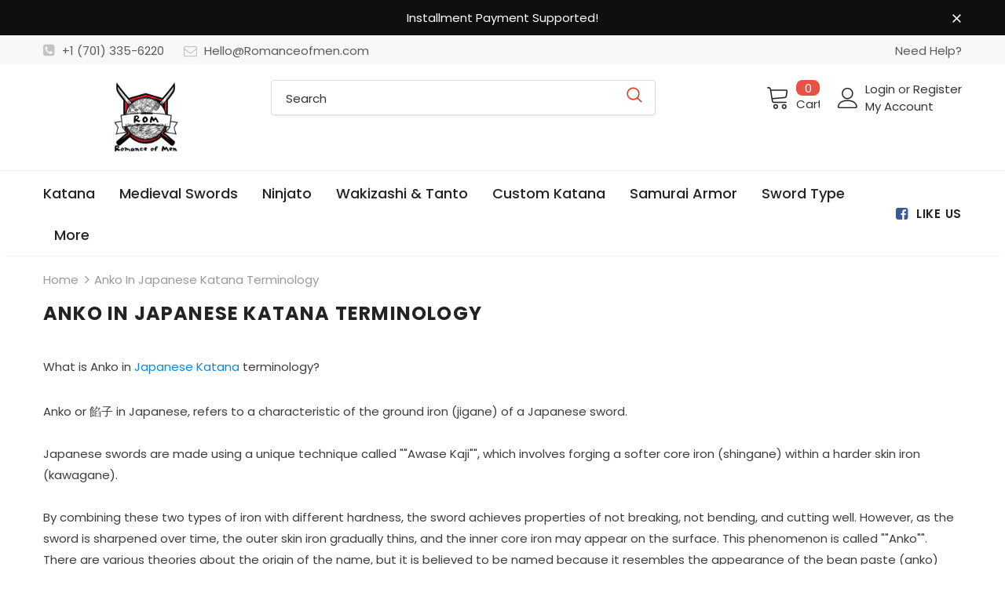

--- FILE ---
content_type: text/html; charset=utf-8
request_url: https://romanceofmen.com/pages/anko-in-japanese-katana-terminology
body_size: 29785
content:
  <!doctype html>
<!--[if lt IE 7]><html class="no-js lt-ie9 lt-ie8 lt-ie7" lang="en"> <![endif]-->
<!--[if IE 7]><html class="no-js lt-ie9 lt-ie8" lang="en"> <![endif]-->
<!--[if IE 8]><html class="no-js lt-ie9" lang="en"> <![endif]-->
<!--[if IE 9 ]><html class="ie9 no-js"> <![endif]-->
<!--[if (gt IE 9)|!(IE)]><!--> <html class="no-js"> <!--<![endif]-->
<head>
<meta name="smart-seo-integrated" content="true" /><title>Anko in Japanese Katana terminology</title>
<meta name="description" content="What is Anko in Japanese Katana terminology? Anko or 餡子 in Japanese, refers to a characteristic of the ground iron (jigane) of a Japanese sword. Japanese swords are made using a unique technique called &quot;&quot;Awase Kaji&quot;&quot;, which involves forging a softer core iron (shingane) within a harder skin iron (kawagane). By combinin" />
<meta name="smartseo-keyword" content="" />
<meta name="smartseo-timestamp" content="0" /><!-- Basic page needs ================================================== -->
  <meta charset="utf-8">
  <meta http-equiv="X-UA-Compatible" content="IE=edge,chrome=1">
  
	<!-- Global site tag (gtag.js) - Google Ads: 10792099291 -->
<script async src="https://www.googletagmanager.com/gtag/js?id=AW-10792099291"></script>
<script>
  window.dataLayer = window.dataLayer || [];
  function gtag(){dataLayer.push(arguments);}
  gtag('js', new Date());

  gtag('config', 'AW-10792099291', {'allow_enhanced_conversions': true });
</script>
  
  <!-- Title and description ================================================== -->

  <!-- Product meta ================================================== -->
  

  <meta property="og:url" content="https://romanceofmen.com/pages/anko-in-japanese-katana-terminology">
  <meta property="og:site_name" content="Romance of Men">
  <!-- /snippets/twitter-card.liquid -->









  <!-- Helpers ================================================== -->
  <link rel="canonical" href="https://romanceofmen.com/pages/anko-in-japanese-katana-terminology">
  <link canonical-shop-url="https://romanceofmen.com/">
  <meta name="viewport" content="width=device-width,initial-scale=1">
  <link rel="preload" href="//romanceofmen.com/cdn/shop/t/14/assets/vendor.min.css?v=72559489221033970801633265084" as="style">
  <link rel="preload" href="//romanceofmen.com/cdn/shop/t/14/assets/theme-styles.css?v=132383750957515181021633265127" as="style">
  <link rel="preload" href="//romanceofmen.com/cdn/shop/t/14/assets/theme-styles-responsive.css?v=122851868646493585561633265128" as="style">
  <link rel="preload" href="//romanceofmen.com/cdn/shop/t/14/assets/theme-settings.css?v=98214291609564866491634921084" as="style">
  <link rel="preload" href="//romanceofmen.com/cdn/shop/t/14/assets/header-05.css?v=24831908534956197621633265069" as="style">
  <link rel="preload" href="//romanceofmen.com/cdn/shop/t/14/assets/header-06.css?v=85907022626976746251633265070" as="style">
  <link rel="preload" href="//romanceofmen.com/cdn/shop/t/14/assets/header-07.css?v=15486058026598258081633265070" as="style">
  <link rel="preload" href="//romanceofmen.com/cdn/shop/t/14/assets/header-08.css?v=32205214482966257211633265070" as="style">
  <link rel="preload" href="//romanceofmen.com/cdn/shop/t/14/assets/footer-06.css?v=132629616272968652451633265062" as="style">
  <link rel="preload" href="//romanceofmen.com/cdn/shop/t/14/assets/footer-07.css?v=75870158675213325081633265063" as="style">
  <link rel="preload" href="//romanceofmen.com/cdn/shop/t/14/assets/footer-08.css?v=17161311055609253561633265063" as="style">
  <link rel="preload" href="//romanceofmen.com/cdn/shop/t/14/assets/footer-09.css?v=31723816694365087181633265063" as="style">
  <link rel="preload" href="//romanceofmen.com/cdn/shop/t/14/assets/product-skin.css?v=41436210070572299331633265079" as="style">
  <link rel="preload" href="//romanceofmen.com/cdn/shop/t/14/assets/layout_style_1170.css?v=2921510718573639591633265076" as="style">
  <link rel="preload" href="//romanceofmen.com/cdn/shop/t/14/assets/layout_style_fullwidth.css?v=139908533630461757151633265077" as="style">
  <link rel="preload" href="//romanceofmen.com/cdn/shop/t/14/assets/layout_style_flower.css?v=46301794337413993831633265077" as="style">
  <link rel="preload" href="//romanceofmen.com/cdn/shop/t/14/assets/layout_style_suppermarket.css?v=46640352603034677401633265078" as="style">
  <link rel="preload" href="//romanceofmen.com/cdn/shop/t/14/assets/layout_style_surfup.css?v=161794798811255985891633265078" as="style">
  <link rel="preload" href="//romanceofmen.com/cdn/shop/t/14/assets/product-supermarket.css?v=81307210399932240901633265080" as="style">
  <link rel="preload" href="//romanceofmen.com/cdn/shop/t/14/assets/jquery.min.js?v=56888366816115934351633265075" as="script">

  <!-- Favicon -->
  
  <link rel="shortcut icon" href="//romanceofmen.com/cdn/shop/files/favion_32x32.png?v=1633664279" type="image/png">
  
  
  <!-- Styles -->
  <style>
    
@import url('https://fonts.googleapis.com/css?family=Poppins:300,300i,400,400i,500,500i,600,600i,700,700i,800,800i&display=swap');
			    

          
			        
          
    
    :root {
      --font_size: 15px;
      --font_size_minus1: 14px;
      --font_size_minus2: 13px;
      --font_size_minus3: 12px;
      --font_size_minus4: 11px;
      --font_size_plus1: 16px;
      --font_size_plus2: 17px;
      --font_size_plus3: 18px;
      --font_size_plus4: 19px;
      --font_size_plus5: 20px;
      --font_size_plus6: 21px;
      --font_size_plus7: 22px;
      --font_size_plus8: 23px;
      --font_size_plus9: 24px;
      --font_size_plus10: 25px;
      --font_size_plus11: 26px;
      --font_size_plus12: 27px;
      --font_size_plus13: 28px;
      --font_size_plus14: 29px;
      --font_size_plus15: 30px;
      --font_size_plus16: 31px;
      --font_size_plus18: 33px;
      --font_size_plus21: 36px;
      --font_size_plus22: 37px;
      --font_size_plus23: 38px;
      --font_size_plus24: 39px;
      --font_size_plus29: 44px;
      --font_size_plus33: 48px;

	  --fonts_name: Poppins;
	  --fonts_name_2: Poppins;

      /* Color */
      --body_bg: #ffffff;
      --body_color: #3c3c3c;
      --link_color: #0688e2;
      --link_color_hover: #232323;

      /* Breadcrumb */
      --breadcrumb_color : #999999;
      --breadcrumb_text_transform : capitalize;

      /* Header and Title */
      --page_title_font_size: 24px;
      --page_title_font_size_minus4: 20px;
      --page_title_font_size_plus5: 29px;
      --page_title_color: #232323;
      --page_title_text_align : left;

      /* Product  */
      --product_text_transform : none;
      --product_name_text_align : left;
      --color_title_pr: #232323;
      --color_title_pr_hover: #232323;
      --color_vendor : #232323;
      --sale_text : #ffffff;
      --bg_sale : #e95144;
      --custom_label_text : #fff;
      --custom_label_bg : #323232;
      --bundle_label_text : #fff;
      --bundle_label_bg : #232323;
      --new_label_text : #323232;
      --new_label_bg : #fff;
      --new_label_border : #f6f6f6;
      --sold_out_text : #fff;
      --bg_sold_out : #c1c1c1;
      --color_price: #d64123;
      --color_price_sale: #e95144;
      --color_compare_price: #969696;
      --color_compare_product: #fff;
      
        
        --color_quick_view: rgba(255, 255, 255, 0.7);
        --bg_quick_view: rgba(0, 0, 0, 0.8);
        
      
      --color_wishlist: #232323;
      --bg_wishlist: #ffe5e5;
      --bg_wishlist_active: #ffe5e5;


      /* Button 1 */
      --background_1: #232323;
      --color_1 : #ffffff;
      --border_1 : #232323;

      /* Button 2 */
      --background_2: #fff;
      --color_2 : #232323;
      --border_2 : #232323;

      /* Button 3 */
      --background_3: #e95144;
      --color_3 : #ffffff;
      --border_3 : #e95144;

      /* Button Add To Cart */
      --color_add_to_cart : #fff;
      --border_add_to_cart : #000;
      --background_add_to_cart : #000;

      --color_add_to_cart_hover : #000;
      --border_add_to_cart_hover : #000;
      --background_add_to_cart_hover : #fff;


      /* Button */
      
        --button_font_family: Poppins;
      
      --button_font_size: px;
      --button_font_weight: ;
      --button_border_radius: px;
      --button_border_width: px;
      --button_border_style: ;
      --button_text_align: ;
      --button_text_transform: ;
      --button_letter_spacing: ;
      --button_padding_top: px;
      --button_padding_bottom: px;
      --button_padding_left: px;
      --button_padding_right: px;

      

      /* Border Color */
      --border_widget_title : #e0e0e0;
      --border_color_1 : #ebebeb;
      --border_color_2: #e7e7e7;
      --border_page_title: #eaeaea;
      --border_input: #cbcbcb;
      --border_checkbox: #d0d0d0;
      --border_dropdown: #dadada;
      --border_bt_sidebar : #f6f6f6;
      --color_icon_drop: #6b6b6b;

      
          --color_ipt: #3c3c3c;
        

      
        
          --color_slick_arrow: #323232;
          --color_border_slick_arrow: #323232;
          --color_bg_slick_arrow: #ffffff;
        
      

      /*color Mobile*/

      --color_menu_mb: #232323;
      --color_menu_level3: #3c3c3c;

      /* Mixin ================= */
      

  		  
           --font_size_btn: 16px;   
        
        
            --padding_btn: 7px 15px 7px;
        

          --padding_btn_bundle: 10px 15px 8px 15px;
          --padding_btn_qv_add_to_cart: 12px 15px 10px;
          --letter_spacing_btn: .05em;
      

      
      
          --color-price-box: var(--color_compare_price);
      

      --color_review: #232323;
      --color_review_empty: #232323;

      --border-product-image: #e6e6e6;

      
      --border-radius-17: 17px;
      --border-radius-50: 50%;
      
    }
</style>
  <link href="//romanceofmen.com/cdn/shop/t/14/assets/vendor.min.css?v=72559489221033970801633265084" rel="stylesheet" type="text/css" media="all" />
<link href="//romanceofmen.com/cdn/shop/t/14/assets/theme-styles.css?v=132383750957515181021633265127" rel="stylesheet" type="text/css" media="all" />
<link href="//romanceofmen.com/cdn/shop/t/14/assets/theme-styles-responsive.css?v=122851868646493585561633265128" rel="stylesheet" type="text/css" media="all" />
<link href="//romanceofmen.com/cdn/shop/t/14/assets/theme-settings.css?v=98214291609564866491634921084" rel="stylesheet" type="text/css" media="all" />





















	<link href="//romanceofmen.com/cdn/shop/t/14/assets/product-skin.css?v=41436210070572299331633265079" rel="stylesheet" type="text/css" media="all" />
















  
   <!-- Scripts -->
  <script src="//romanceofmen.com/cdn/shop/t/14/assets/jquery.min.js?v=56888366816115934351633265075" type="text/javascript"></script>
<script src="//romanceofmen.com/cdn/shop/t/14/assets/jquery-cookie.min.js?v=72365755745404048181633265074" type="text/javascript"></script>
<script src="//romanceofmen.com/cdn/shop/t/14/assets/lazysizes.min.js?v=84414966064882348651633265078" type="text/javascript"></script>

<script>
  	window.lazySizesConfig = window.lazySizesConfig || {};
    lazySizesConfig.loadMode = 1;
    window.lazySizesConfig.init = false;
    lazySizes.init();
  
    window.ajax_cart = "none";
    window.money_format = "${{amount}}";//"${{amount}} USD";
    window.shop_currency = "USD";
    window.show_multiple_currencies = false;
    window.use_color_swatch = false;
    window.color_swatch_style = "normal";
    window.enable_sidebar_multiple_choice = true;
    window.file_url = "//romanceofmen.com/cdn/shop/files/?v=2760";
    window.asset_url = "";
    window.router = "";
    window.swatch_recently = "color";
    window.label_sale = "discount_sale";
    window.layout_style = "layout_style_1";
    window.layout_home = "";
    window.product_style = "skin_1";
    window.category_style = "default";
    window.layout_body = "default";
    
    window.inventory_text = {
        in_stock: "In stock",
        many_in_stock: "Many in stock",
        out_of_stock: "Out of stock",
        add_to_cart: "Add to cart",
        add_all_to_cart: "Add all to Cart",
        sold_out: "Sold Out",
        select_options : "Select options",
        unavailable: "Sold Out",
        view_all_collection: "View All",
        no_more_product: "No more product",
        show_options: "Show Variants",
        hide_options: "Hide Variants",
        adding : "Adding",
        thank_you : "Thank You",
        add_more : "Add More",
        cart_feedback : "Added",
        add_wishlist : "Add to Wish List",
        remove_wishlist : "Remove Wish List",
        add_wishlist_1 : "Add to wishlist",
        remove_wishlist_1 : "Remove wishlist",
        previous: "Prev",
        next: "Next",
      	pre_order : "Pre Order",
        hotStock: "Hurry up! only [inventory] left",
        view_more: "View All",
        view_less : "View Less",
        show_more: "Show More",
        show_less : "Show Less",
        days : "Days",
        hours : "Hours",
        mins : "Mins",
        secs : "Secs",

        customlabel: "Custom Label",
        newlabel: "New",
        salelabel: "Sale",
        soldoutlabel: "Sold Out",
        bundlelabel: "Bundle",

        message_compare : "You must select at least two products to compare!",
        message_iscart : "is added to your shopping cart.",

        add_compare : "Add to compare",
        remove_compare : "Remove compare",
        remove: "Remove",
        warning_quantity: "Maximum quantity",
    };
    window.multi_lang = false;
    window.infinity_scroll_feature = false;
    window.newsletter_popup = false;
    window.hidden_newsletter = false;
    window.option_ptoduct1 = "size";
    window.option_ptoduct2 = "color";
    window.option_ptoduct3 = "option 3"

    /* Free Shipping Message */
    window.free_shipping_color1 = "#F44336";  
    window.free_shipping_color2 = "#FF9800";
    window.free_shipping_color3 = "#69c69c";
    window.free_shipping_price = 200;
    window.free_shipping_text = {
        free_shipping_message_1: "Your order is eligible for free shipping!",
        free_shipping_message_2:"Only",
        free_shipping_message_3: "away from",
        free_shipping_message_4: "free shipping",
        free_shipping_1: "Free",
        free_shipping_2: "TBD",
    }

</script>

  <!-- Header hook for plugins ================================ -->
  <script>window.performance && window.performance.mark && window.performance.mark('shopify.content_for_header.start');</script><meta id="shopify-digital-wallet" name="shopify-digital-wallet" content="/7067140160/digital_wallets/dialog">
<meta name="shopify-checkout-api-token" content="b587a96230e9356b630f0fe2efb25c02">
<meta id="in-context-paypal-metadata" data-shop-id="7067140160" data-venmo-supported="false" data-environment="production" data-locale="en_US" data-paypal-v4="true" data-currency="USD">
<script async="async" src="/checkouts/internal/preloads.js?locale=en-US"></script>
<script id="shopify-features" type="application/json">{"accessToken":"b587a96230e9356b630f0fe2efb25c02","betas":["rich-media-storefront-analytics"],"domain":"romanceofmen.com","predictiveSearch":true,"shopId":7067140160,"locale":"en"}</script>
<script>var Shopify = Shopify || {};
Shopify.shop = "toolmorelol.myshopify.com";
Shopify.locale = "en";
Shopify.currency = {"active":"USD","rate":"1.0"};
Shopify.country = "US";
Shopify.theme = {"name":"20240420 After hulk, Paypal failed","id":127405588670,"schema_name":"Ella","schema_version":"5.0.3","theme_store_id":null,"role":"main"};
Shopify.theme.handle = "null";
Shopify.theme.style = {"id":null,"handle":null};
Shopify.cdnHost = "romanceofmen.com/cdn";
Shopify.routes = Shopify.routes || {};
Shopify.routes.root = "/";</script>
<script type="module">!function(o){(o.Shopify=o.Shopify||{}).modules=!0}(window);</script>
<script>!function(o){function n(){var o=[];function n(){o.push(Array.prototype.slice.apply(arguments))}return n.q=o,n}var t=o.Shopify=o.Shopify||{};t.loadFeatures=n(),t.autoloadFeatures=n()}(window);</script>
<script id="shop-js-analytics" type="application/json">{"pageType":"page"}</script>
<script defer="defer" async type="module" src="//romanceofmen.com/cdn/shopifycloud/shop-js/modules/v2/client.init-shop-cart-sync_BApSsMSl.en.esm.js"></script>
<script defer="defer" async type="module" src="//romanceofmen.com/cdn/shopifycloud/shop-js/modules/v2/chunk.common_CBoos6YZ.esm.js"></script>
<script type="module">
  await import("//romanceofmen.com/cdn/shopifycloud/shop-js/modules/v2/client.init-shop-cart-sync_BApSsMSl.en.esm.js");
await import("//romanceofmen.com/cdn/shopifycloud/shop-js/modules/v2/chunk.common_CBoos6YZ.esm.js");

  window.Shopify.SignInWithShop?.initShopCartSync?.({"fedCMEnabled":true,"windoidEnabled":true});

</script>
<script>(function() {
  var isLoaded = false;
  function asyncLoad() {
    if (isLoaded) return;
    isLoaded = true;
    var urls = ["https:\/\/loox.io\/widget\/E1x7HDoO4o\/loox.1633663010229.js?shop=toolmorelol.myshopify.com"];
    for (var i = 0; i < urls.length; i++) {
      var s = document.createElement('script');
      s.type = 'text/javascript';
      s.async = true;
      s.src = urls[i];
      var x = document.getElementsByTagName('script')[0];
      x.parentNode.insertBefore(s, x);
    }
  };
  if(window.attachEvent) {
    window.attachEvent('onload', asyncLoad);
  } else {
    window.addEventListener('load', asyncLoad, false);
  }
})();</script>
<script id="__st">var __st={"a":7067140160,"offset":28800,"reqid":"32bb6f3d-e020-4d9b-afc2-38e0e6c3f99f-1768918399","pageurl":"romanceofmen.com\/pages\/anko-in-japanese-katana-terminology","s":"pages-97322664126","u":"ea98ddae1400","p":"page","rtyp":"page","rid":97322664126};</script>
<script>window.ShopifyPaypalV4VisibilityTracking = true;</script>
<script id="captcha-bootstrap">!function(){'use strict';const t='contact',e='account',n='new_comment',o=[[t,t],['blogs',n],['comments',n],[t,'customer']],c=[[e,'customer_login'],[e,'guest_login'],[e,'recover_customer_password'],[e,'create_customer']],r=t=>t.map((([t,e])=>`form[action*='/${t}']:not([data-nocaptcha='true']) input[name='form_type'][value='${e}']`)).join(','),a=t=>()=>t?[...document.querySelectorAll(t)].map((t=>t.form)):[];function s(){const t=[...o],e=r(t);return a(e)}const i='password',u='form_key',d=['recaptcha-v3-token','g-recaptcha-response','h-captcha-response',i],f=()=>{try{return window.sessionStorage}catch{return}},m='__shopify_v',_=t=>t.elements[u];function p(t,e,n=!1){try{const o=window.sessionStorage,c=JSON.parse(o.getItem(e)),{data:r}=function(t){const{data:e,action:n}=t;return t[m]||n?{data:e,action:n}:{data:t,action:n}}(c);for(const[e,n]of Object.entries(r))t.elements[e]&&(t.elements[e].value=n);n&&o.removeItem(e)}catch(o){console.error('form repopulation failed',{error:o})}}const l='form_type',E='cptcha';function T(t){t.dataset[E]=!0}const w=window,h=w.document,L='Shopify',v='ce_forms',y='captcha';let A=!1;((t,e)=>{const n=(g='f06e6c50-85a8-45c8-87d0-21a2b65856fe',I='https://cdn.shopify.com/shopifycloud/storefront-forms-hcaptcha/ce_storefront_forms_captcha_hcaptcha.v1.5.2.iife.js',D={infoText:'Protected by hCaptcha',privacyText:'Privacy',termsText:'Terms'},(t,e,n)=>{const o=w[L][v],c=o.bindForm;if(c)return c(t,g,e,D).then(n);var r;o.q.push([[t,g,e,D],n]),r=I,A||(h.body.append(Object.assign(h.createElement('script'),{id:'captcha-provider',async:!0,src:r})),A=!0)});var g,I,D;w[L]=w[L]||{},w[L][v]=w[L][v]||{},w[L][v].q=[],w[L][y]=w[L][y]||{},w[L][y].protect=function(t,e){n(t,void 0,e),T(t)},Object.freeze(w[L][y]),function(t,e,n,w,h,L){const[v,y,A,g]=function(t,e,n){const i=e?o:[],u=t?c:[],d=[...i,...u],f=r(d),m=r(i),_=r(d.filter((([t,e])=>n.includes(e))));return[a(f),a(m),a(_),s()]}(w,h,L),I=t=>{const e=t.target;return e instanceof HTMLFormElement?e:e&&e.form},D=t=>v().includes(t);t.addEventListener('submit',(t=>{const e=I(t);if(!e)return;const n=D(e)&&!e.dataset.hcaptchaBound&&!e.dataset.recaptchaBound,o=_(e),c=g().includes(e)&&(!o||!o.value);(n||c)&&t.preventDefault(),c&&!n&&(function(t){try{if(!f())return;!function(t){const e=f();if(!e)return;const n=_(t);if(!n)return;const o=n.value;o&&e.removeItem(o)}(t);const e=Array.from(Array(32),(()=>Math.random().toString(36)[2])).join('');!function(t,e){_(t)||t.append(Object.assign(document.createElement('input'),{type:'hidden',name:u})),t.elements[u].value=e}(t,e),function(t,e){const n=f();if(!n)return;const o=[...t.querySelectorAll(`input[type='${i}']`)].map((({name:t})=>t)),c=[...d,...o],r={};for(const[a,s]of new FormData(t).entries())c.includes(a)||(r[a]=s);n.setItem(e,JSON.stringify({[m]:1,action:t.action,data:r}))}(t,e)}catch(e){console.error('failed to persist form',e)}}(e),e.submit())}));const S=(t,e)=>{t&&!t.dataset[E]&&(n(t,e.some((e=>e===t))),T(t))};for(const o of['focusin','change'])t.addEventListener(o,(t=>{const e=I(t);D(e)&&S(e,y())}));const B=e.get('form_key'),M=e.get(l),P=B&&M;t.addEventListener('DOMContentLoaded',(()=>{const t=y();if(P)for(const e of t)e.elements[l].value===M&&p(e,B);[...new Set([...A(),...v().filter((t=>'true'===t.dataset.shopifyCaptcha))])].forEach((e=>S(e,t)))}))}(h,new URLSearchParams(w.location.search),n,t,e,['guest_login'])})(!0,!0)}();</script>
<script integrity="sha256-4kQ18oKyAcykRKYeNunJcIwy7WH5gtpwJnB7kiuLZ1E=" data-source-attribution="shopify.loadfeatures" defer="defer" src="//romanceofmen.com/cdn/shopifycloud/storefront/assets/storefront/load_feature-a0a9edcb.js" crossorigin="anonymous"></script>
<script data-source-attribution="shopify.dynamic_checkout.dynamic.init">var Shopify=Shopify||{};Shopify.PaymentButton=Shopify.PaymentButton||{isStorefrontPortableWallets:!0,init:function(){window.Shopify.PaymentButton.init=function(){};var t=document.createElement("script");t.src="https://romanceofmen.com/cdn/shopifycloud/portable-wallets/latest/portable-wallets.en.js",t.type="module",document.head.appendChild(t)}};
</script>
<script data-source-attribution="shopify.dynamic_checkout.buyer_consent">
  function portableWalletsHideBuyerConsent(e){var t=document.getElementById("shopify-buyer-consent"),n=document.getElementById("shopify-subscription-policy-button");t&&n&&(t.classList.add("hidden"),t.setAttribute("aria-hidden","true"),n.removeEventListener("click",e))}function portableWalletsShowBuyerConsent(e){var t=document.getElementById("shopify-buyer-consent"),n=document.getElementById("shopify-subscription-policy-button");t&&n&&(t.classList.remove("hidden"),t.removeAttribute("aria-hidden"),n.addEventListener("click",e))}window.Shopify?.PaymentButton&&(window.Shopify.PaymentButton.hideBuyerConsent=portableWalletsHideBuyerConsent,window.Shopify.PaymentButton.showBuyerConsent=portableWalletsShowBuyerConsent);
</script>
<script data-source-attribution="shopify.dynamic_checkout.cart.bootstrap">document.addEventListener("DOMContentLoaded",(function(){function t(){return document.querySelector("shopify-accelerated-checkout-cart, shopify-accelerated-checkout")}if(t())Shopify.PaymentButton.init();else{new MutationObserver((function(e,n){t()&&(Shopify.PaymentButton.init(),n.disconnect())})).observe(document.body,{childList:!0,subtree:!0})}}));
</script>
<link id="shopify-accelerated-checkout-styles" rel="stylesheet" media="screen" href="https://romanceofmen.com/cdn/shopifycloud/portable-wallets/latest/accelerated-checkout-backwards-compat.css" crossorigin="anonymous">
<style id="shopify-accelerated-checkout-cart">
        #shopify-buyer-consent {
  margin-top: 1em;
  display: inline-block;
  width: 100%;
}

#shopify-buyer-consent.hidden {
  display: none;
}

#shopify-subscription-policy-button {
  background: none;
  border: none;
  padding: 0;
  text-decoration: underline;
  font-size: inherit;
  cursor: pointer;
}

#shopify-subscription-policy-button::before {
  box-shadow: none;
}

      </style>

<script>window.performance && window.performance.mark && window.performance.mark('shopify.content_for_header.end');</script>

  <!--[if lt IE 9]>
  <script src="//html5shiv.googlecode.com/svn/trunk/html5.js" type="text/javascript"></script>
  <![endif]-->

  
  
  

  <script>

    Shopify.productOptionsMap = {};
    Shopify.quickViewOptionsMap = {};

    Shopify.updateOptionsInSelector = function(selectorIndex, wrapperSlt) {
        Shopify.optionsMap = wrapperSlt === '.product' ? Shopify.productOptionsMap : Shopify.quickViewOptionsMap;

        switch (selectorIndex) {
            case 0:
                var key = 'root';
                var selector = $(wrapperSlt + ' .single-option-selector:eq(0)');
                break;
            case 1:
                var key = $(wrapperSlt + ' .single-option-selector:eq(0)').val();
                var selector = $(wrapperSlt + ' .single-option-selector:eq(1)');
                break;
            case 2:
                var key = $(wrapperSlt + ' .single-option-selector:eq(0)').val();
                key += ' / ' + $(wrapperSlt + ' .single-option-selector:eq(1)').val();
                var selector = $(wrapperSlt + ' .single-option-selector:eq(2)');
        }

        var initialValue = selector.val();
        selector.empty();

        var availableOptions = Shopify.optionsMap[key];

        if (availableOptions && availableOptions.length) {
            for (var i = 0; i < availableOptions.length; i++) {
                var option = availableOptions[i].replace('-sold-out','');
                var newOption = $('<option></option>').val(option).html(option);

                selector.append(newOption);
            }

            $(wrapperSlt + ' .swatch[data-option-index="' + selectorIndex + '"] .swatch-element').each(function() {
                // debugger;
                if ($.inArray($(this).attr('data-value'), availableOptions) !== -1) {
                    $(this).addClass('available').removeClass('soldout').find(':radio').prop('disabled',false).prop('checked',true);
                }
                else {
                    if ($.inArray($(this).attr('data-value') + '-sold-out', availableOptions) !== -1) {
                        $(this).addClass('available').addClass('soldout').find(':radio').prop('disabled',false).prop('checked',true);
                    } else {
                        $(this).removeClass('available').addClass('soldout').find(':radio').prop('disabled',true).prop('checked',false);
                    }
                    
                }
            });

            if ($.inArray(initialValue, availableOptions) !== -1) {
                selector.val(initialValue);
            }

            selector.trigger('change');
        };
    };

    Shopify.linkOptionSelectors = function(product, wrapperSlt, check) {
        // Building our mapping object.
        Shopify.optionsMap = wrapperSlt === '.product' ? Shopify.productOptionsMap : Shopify.quickViewOptionsMap;
        var arr_1= [],
            arr_2= [],
            arr_3= [];

        Shopify.optionsMap['root'] == [];
        for (var i = 0; i < product.variants.length; i++) {
            var variant = product.variants[i];
            if (variant) {
                var key1 = variant.option1;
                var key2 = variant.option1 + ' / ' + variant.option2;
                Shopify.optionsMap[key1] = [];
                Shopify.optionsMap[key2] = [];
            }
        }
        for (var i = 0; i < product.variants.length; i++) {
            var variant = product.variants[i];
            if (variant) {
                if (window.use_color_swatch) {
                    if (variant.available) {
                        // Gathering values for the 1st drop-down.
                        Shopify.optionsMap['root'] = Shopify.optionsMap['root'] || [];

                        // if ($.inArray(variant.option1 + '-sold-out', Shopify.optionsMap['root']) !== -1) {
                        //     Shopify.optionsMap['root'].pop();
                        // } 

                        arr_1.push(variant.option1);
                        arr_1 = $.unique(arr_1);

                        Shopify.optionsMap['root'].push(variant.option1);

                        Shopify.optionsMap['root'] = Shopify.uniq(Shopify.optionsMap['root']);

                        // Gathering values for the 2nd drop-down.
                        if (product.options.length > 1) {
                        var key = variant.option1;
                            Shopify.optionsMap[key] = Shopify.optionsMap[key] || [];
                            // if ($.inArray(variant.option2 + '-sold-out', Shopify.optionsMap[key]) !== -1) {
                            //     Shopify.optionsMap[key].pop();
                            // } 
                            Shopify.optionsMap[key].push(variant.option2);
                            if ($.inArray(variant.option2, arr_2) === -1) {
                                arr_2.push(variant.option2);
                                arr_2 = $.unique(arr_2);
                            }
                            Shopify.optionsMap[key] = Shopify.uniq(Shopify.optionsMap[key]);
                        }

                        // Gathering values for the 3rd drop-down.
                        if (product.options.length === 3) {
                            var key = variant.option1 + ' / ' + variant.option2;
                            Shopify.optionsMap[key] = Shopify.optionsMap[key] || [];
                            Shopify.optionsMap[key].push(variant.option3);

                            if ($.inArray(variant.option3, arr_3) === -1) {
                                arr_3.push(variant.option3);
                                arr_3 = $.unique(arr_3);
                            }
                            
                            Shopify.optionsMap[key] = Shopify.uniq(Shopify.optionsMap[key]);
                        }
                    } else {
                        // Gathering values for the 1st drop-down.
                        Shopify.optionsMap['root'] = Shopify.optionsMap['root'] || [];
                        if ($.inArray(variant.option1, arr_1) === -1) {
                            Shopify.optionsMap['root'].push(variant.option1 + '-sold-out');
                        }
                        
                        Shopify.optionsMap['root'] = Shopify.uniq(Shopify.optionsMap['root']);

                        // Gathering values for the 2nd drop-down.
                        if (product.options.length > 1) {
                            var key = variant.option1;
                            Shopify.optionsMap[key] = Shopify.optionsMap[key] || [];
                            // Shopify.optionsMap[key].push(variant.option2);

                            // if ($.inArray(variant.option2, arr_2) === -1) {
                                Shopify.optionsMap[key].push(variant.option2 + '-sold-out');
                            // }
                            
                            Shopify.optionsMap[key] = Shopify.uniq(Shopify.optionsMap[key]);
                        }

                        // Gathering values for the 3rd drop-down.
                        if (product.options.length === 3) {
                            var key = variant.option1 + ' / ' + variant.option2;
                            Shopify.optionsMap[key] = Shopify.optionsMap[key] || [];
//                             if ($.inArray(variant.option3, arr_3) === -1) {
                                Shopify.optionsMap[key].push(variant.option3 + '-sold-out');
//                             }
                            Shopify.optionsMap[key] = Shopify.uniq(Shopify.optionsMap[key]);
                        }

                    }
                } else {
                    // Gathering values for the 1st drop-down.
                    if (check) {
                        if (variant.available) {
                            Shopify.optionsMap['root'] = Shopify.optionsMap['root'] || [];
                            Shopify.optionsMap['root'].push(variant.option1);
                            Shopify.optionsMap['root'] = Shopify.uniq(Shopify.optionsMap['root']);

                            // Gathering values for the 2nd drop-down.
                            if (product.options.length > 1) {
                            var key = variant.option1;
                                Shopify.optionsMap[key] = Shopify.optionsMap[key] || [];
                                Shopify.optionsMap[key].push(variant.option2);
                                Shopify.optionsMap[key] = Shopify.uniq(Shopify.optionsMap[key]);
                            }

                            // Gathering values for the 3rd drop-down.
                            if (product.options.length === 3) {
                                var key = variant.option1 + ' / ' + variant.option2;
                                Shopify.optionsMap[key] = Shopify.optionsMap[key] || [];
                                Shopify.optionsMap[key].push(variant.option3);
                                Shopify.optionsMap[key] = Shopify.uniq(Shopify.optionsMap[key]);
                            }
                        }
                    } else {
                        Shopify.optionsMap['root'] = Shopify.optionsMap['root'] || [];

                        Shopify.optionsMap['root'].push(variant.option1);
                        Shopify.optionsMap['root'] = Shopify.uniq(Shopify.optionsMap['root']);

                        // Gathering values for the 2nd drop-down.
                        if (product.options.length > 1) {
                        var key = variant.option1;
                            Shopify.optionsMap[key] = Shopify.optionsMap[key] || [];
                            Shopify.optionsMap[key].push(variant.option2);
                            Shopify.optionsMap[key] = Shopify.uniq(Shopify.optionsMap[key]);
                        }

                        // Gathering values for the 3rd drop-down.
                        if (product.options.length === 3) {
                            var key = variant.option1 + ' / ' + variant.option2;
                            Shopify.optionsMap[key] = Shopify.optionsMap[key] || [];
                            Shopify.optionsMap[key].push(variant.option3);
                            Shopify.optionsMap[key] = Shopify.uniq(Shopify.optionsMap[key]);
                        }
                    }
                    
                }
            }
        };

        // Update options right away.
        Shopify.updateOptionsInSelector(0, wrapperSlt);

        if (product.options.length > 1) Shopify.updateOptionsInSelector(1, wrapperSlt);
        if (product.options.length === 3) Shopify.updateOptionsInSelector(2, wrapperSlt);

        // When there is an update in the first dropdown.
        $(wrapperSlt + " .single-option-selector:eq(0)").change(function() {
            Shopify.updateOptionsInSelector(1, wrapperSlt);
            if (product.options.length === 3) Shopify.updateOptionsInSelector(2, wrapperSlt);
            return true;
        });

        // When there is an update in the second dropdown.
        $(wrapperSlt + " .single-option-selector:eq(1)").change(function() {
            if (product.options.length === 3) Shopify.updateOptionsInSelector(2, wrapperSlt);
            return true;
        });
    };
</script>
  


	<script>var loox_global_hash = '1768894138617';</script><style>.loox-reviews-default { max-width: 1200px; margin: 0 auto; }.loox-rating .loox-icon { color:#fade0a; }
:root { --lxs-rating-icon-color: #fade0a; }</style>
<script>window.is_hulkpo_installed=true</script> 
 
 <!-- BEGIN app block: shopify://apps/uppromote-affiliate/blocks/core-script/64c32457-930d-4cb9-9641-e24c0d9cf1f4 --><!-- BEGIN app snippet: core-metafields-setting --><!--suppress ES6ConvertVarToLetConst -->
<script type="application/json" id="core-uppromote-settings">{"app_env":{"env":"production"},"message_bar_setting":{"referral_enable":0,"referral_content":null,"referral_font":null,"referral_font_size":null,"referral_text_color":null,"referral_background_color":null,"not_referral_enable":0,"not_referral_content":null,"not_referral_font":null,"not_referral_font_size":null,"not_referral_text_color":null,"not_referral_background_color":null}}</script>
<script type="application/json" id="core-uppromote-cart">{"note":null,"attributes":{},"original_total_price":0,"total_price":0,"total_discount":0,"total_weight":0.0,"item_count":0,"items":[],"requires_shipping":false,"currency":"USD","items_subtotal_price":0,"cart_level_discount_applications":[],"checkout_charge_amount":0}</script>
<script id="core-uppromote-quick-store-tracking-vars">
    function getDocumentContext(){const{href:a,hash:b,host:c,hostname:d,origin:e,pathname:f,port:g,protocol:h,search:i}=window.location,j=document.referrer,k=document.characterSet,l=document.title;return{location:{href:a,hash:b,host:c,hostname:d,origin:e,pathname:f,port:g,protocol:h,search:i},referrer:j||document.location.href,characterSet:k,title:l}}function getNavigatorContext(){const{language:a,cookieEnabled:b,languages:c,userAgent:d}=navigator;return{language:a,cookieEnabled:b,languages:c,userAgent:d}}function getWindowContext(){const{innerHeight:a,innerWidth:b,outerHeight:c,outerWidth:d,origin:e,screen:{height:j,width:k},screenX:f,screenY:g,scrollX:h,scrollY:i}=window;return{innerHeight:a,innerWidth:b,outerHeight:c,outerWidth:d,origin:e,screen:{screenHeight:j,screenWidth:k},screenX:f,screenY:g,scrollX:h,scrollY:i,location:getDocumentContext().location}}function getContext(){return{document:getDocumentContext(),navigator:getNavigatorContext(),window:getWindowContext()}}
    if (window.location.href.includes('?sca_ref=')) {
        localStorage.setItem('__up_lastViewedPageContext', JSON.stringify({
            context: getContext(),
            timestamp: new Date().toISOString(),
        }))
    }
</script>

<script id="core-uppromote-setting-booster">
    var UpPromoteCoreSettings = JSON.parse(document.getElementById('core-uppromote-settings').textContent)
    UpPromoteCoreSettings.currentCart = JSON.parse(document.getElementById('core-uppromote-cart')?.textContent || '{}')
    const idToClean = ['core-uppromote-settings', 'core-uppromote-cart', 'core-uppromote-setting-booster', 'core-uppromote-quick-store-tracking-vars']
    idToClean.forEach(id => {
        document.getElementById(id)?.remove()
    })
</script>
<!-- END app snippet -->


<!-- END app block --><!-- BEGIN app block: shopify://apps/hulk-product-options/blocks/app-embed/380168ef-9475-4244-a291-f66b189208b5 --><!-- BEGIN app snippet: hulkapps_product_options --><script>
    
        window.hulkapps = {
        shop_slug: "toolmorelol",
        store_id: "toolmorelol.myshopify.com",
        money_format: "${{amount}}",
        cart: null,
        product: null,
        product_collections: null,
        product_variants: null,
        is_volume_discount: null,
        is_product_option: true,
        product_id: null,
        page_type: null,
        po_url: "https://productoption.hulkapps.com",
        po_proxy_url: "https://romanceofmen.com",
        vd_url: "https://volumediscount.hulkapps.com",
        customer: null,
        hulkapps_extension_js: true

    }
    window.is_hulkpo_installed=true
    

      window.hulkapps.page_type = "cart";
      window.hulkapps.cart = {"note":null,"attributes":{},"original_total_price":0,"total_price":0,"total_discount":0,"total_weight":0.0,"item_count":0,"items":[],"requires_shipping":false,"currency":"USD","items_subtotal_price":0,"cart_level_discount_applications":[],"checkout_charge_amount":0}
      if (typeof window.hulkapps.cart.items == "object") {
        for (var i=0; i<window.hulkapps.cart.items.length; i++) {
          ["sku", "grams", "vendor", "url", "image", "handle", "requires_shipping", "product_type", "product_description"].map(function(a) {
            delete window.hulkapps.cart.items[i][a]
          })
        }
      }
      window.hulkapps.cart_collections = {}
      

    

</script>

<!-- END app snippet --><!-- END app block --><script src="https://cdn.shopify.com/extensions/019bc4a6-eb4b-7d07-80ed-0d44dde74f8b/app-105/assets/core.min.js" type="text/javascript" defer="defer"></script>
<script src="https://cdn.shopify.com/extensions/019b9c2b-77f8-7b74-afb5-bcf1f8a2c57e/productoption-172/assets/hulkcode.js" type="text/javascript" defer="defer"></script>
<link href="https://cdn.shopify.com/extensions/019b9c2b-77f8-7b74-afb5-bcf1f8a2c57e/productoption-172/assets/hulkcode.css" rel="stylesheet" type="text/css" media="all">
<script src="https://cdn.shopify.com/extensions/19689677-6488-4a31-adf3-fcf4359c5fd9/forms-2295/assets/shopify-forms-loader.js" type="text/javascript" defer="defer"></script>
<meta property="og:image" content="https://cdn.shopify.com/s/files/1/0070/6714/0160/files/logo1005-3.png?height=628&pad_color=ffffff&v=1633439629&width=1200" />
<meta property="og:image:secure_url" content="https://cdn.shopify.com/s/files/1/0070/6714/0160/files/logo1005-3.png?height=628&pad_color=ffffff&v=1633439629&width=1200" />
<meta property="og:image:width" content="1200" />
<meta property="og:image:height" content="628" />
<link href="https://monorail-edge.shopifysvc.com" rel="dns-prefetch">
<script>(function(){if ("sendBeacon" in navigator && "performance" in window) {try {var session_token_from_headers = performance.getEntriesByType('navigation')[0].serverTiming.find(x => x.name == '_s').description;} catch {var session_token_from_headers = undefined;}var session_cookie_matches = document.cookie.match(/_shopify_s=([^;]*)/);var session_token_from_cookie = session_cookie_matches && session_cookie_matches.length === 2 ? session_cookie_matches[1] : "";var session_token = session_token_from_headers || session_token_from_cookie || "";function handle_abandonment_event(e) {var entries = performance.getEntries().filter(function(entry) {return /monorail-edge.shopifysvc.com/.test(entry.name);});if (!window.abandonment_tracked && entries.length === 0) {window.abandonment_tracked = true;var currentMs = Date.now();var navigation_start = performance.timing.navigationStart;var payload = {shop_id: 7067140160,url: window.location.href,navigation_start,duration: currentMs - navigation_start,session_token,page_type: "page"};window.navigator.sendBeacon("https://monorail-edge.shopifysvc.com/v1/produce", JSON.stringify({schema_id: "online_store_buyer_site_abandonment/1.1",payload: payload,metadata: {event_created_at_ms: currentMs,event_sent_at_ms: currentMs}}));}}window.addEventListener('pagehide', handle_abandonment_event);}}());</script>
<script id="web-pixels-manager-setup">(function e(e,d,r,n,o){if(void 0===o&&(o={}),!Boolean(null===(a=null===(i=window.Shopify)||void 0===i?void 0:i.analytics)||void 0===a?void 0:a.replayQueue)){var i,a;window.Shopify=window.Shopify||{};var t=window.Shopify;t.analytics=t.analytics||{};var s=t.analytics;s.replayQueue=[],s.publish=function(e,d,r){return s.replayQueue.push([e,d,r]),!0};try{self.performance.mark("wpm:start")}catch(e){}var l=function(){var e={modern:/Edge?\/(1{2}[4-9]|1[2-9]\d|[2-9]\d{2}|\d{4,})\.\d+(\.\d+|)|Firefox\/(1{2}[4-9]|1[2-9]\d|[2-9]\d{2}|\d{4,})\.\d+(\.\d+|)|Chrom(ium|e)\/(9{2}|\d{3,})\.\d+(\.\d+|)|(Maci|X1{2}).+ Version\/(15\.\d+|(1[6-9]|[2-9]\d|\d{3,})\.\d+)([,.]\d+|)( \(\w+\)|)( Mobile\/\w+|) Safari\/|Chrome.+OPR\/(9{2}|\d{3,})\.\d+\.\d+|(CPU[ +]OS|iPhone[ +]OS|CPU[ +]iPhone|CPU IPhone OS|CPU iPad OS)[ +]+(15[._]\d+|(1[6-9]|[2-9]\d|\d{3,})[._]\d+)([._]\d+|)|Android:?[ /-](13[3-9]|1[4-9]\d|[2-9]\d{2}|\d{4,})(\.\d+|)(\.\d+|)|Android.+Firefox\/(13[5-9]|1[4-9]\d|[2-9]\d{2}|\d{4,})\.\d+(\.\d+|)|Android.+Chrom(ium|e)\/(13[3-9]|1[4-9]\d|[2-9]\d{2}|\d{4,})\.\d+(\.\d+|)|SamsungBrowser\/([2-9]\d|\d{3,})\.\d+/,legacy:/Edge?\/(1[6-9]|[2-9]\d|\d{3,})\.\d+(\.\d+|)|Firefox\/(5[4-9]|[6-9]\d|\d{3,})\.\d+(\.\d+|)|Chrom(ium|e)\/(5[1-9]|[6-9]\d|\d{3,})\.\d+(\.\d+|)([\d.]+$|.*Safari\/(?![\d.]+ Edge\/[\d.]+$))|(Maci|X1{2}).+ Version\/(10\.\d+|(1[1-9]|[2-9]\d|\d{3,})\.\d+)([,.]\d+|)( \(\w+\)|)( Mobile\/\w+|) Safari\/|Chrome.+OPR\/(3[89]|[4-9]\d|\d{3,})\.\d+\.\d+|(CPU[ +]OS|iPhone[ +]OS|CPU[ +]iPhone|CPU IPhone OS|CPU iPad OS)[ +]+(10[._]\d+|(1[1-9]|[2-9]\d|\d{3,})[._]\d+)([._]\d+|)|Android:?[ /-](13[3-9]|1[4-9]\d|[2-9]\d{2}|\d{4,})(\.\d+|)(\.\d+|)|Mobile Safari.+OPR\/([89]\d|\d{3,})\.\d+\.\d+|Android.+Firefox\/(13[5-9]|1[4-9]\d|[2-9]\d{2}|\d{4,})\.\d+(\.\d+|)|Android.+Chrom(ium|e)\/(13[3-9]|1[4-9]\d|[2-9]\d{2}|\d{4,})\.\d+(\.\d+|)|Android.+(UC? ?Browser|UCWEB|U3)[ /]?(15\.([5-9]|\d{2,})|(1[6-9]|[2-9]\d|\d{3,})\.\d+)\.\d+|SamsungBrowser\/(5\.\d+|([6-9]|\d{2,})\.\d+)|Android.+MQ{2}Browser\/(14(\.(9|\d{2,})|)|(1[5-9]|[2-9]\d|\d{3,})(\.\d+|))(\.\d+|)|K[Aa][Ii]OS\/(3\.\d+|([4-9]|\d{2,})\.\d+)(\.\d+|)/},d=e.modern,r=e.legacy,n=navigator.userAgent;return n.match(d)?"modern":n.match(r)?"legacy":"unknown"}(),u="modern"===l?"modern":"legacy",c=(null!=n?n:{modern:"",legacy:""})[u],f=function(e){return[e.baseUrl,"/wpm","/b",e.hashVersion,"modern"===e.buildTarget?"m":"l",".js"].join("")}({baseUrl:d,hashVersion:r,buildTarget:u}),m=function(e){var d=e.version,r=e.bundleTarget,n=e.surface,o=e.pageUrl,i=e.monorailEndpoint;return{emit:function(e){var a=e.status,t=e.errorMsg,s=(new Date).getTime(),l=JSON.stringify({metadata:{event_sent_at_ms:s},events:[{schema_id:"web_pixels_manager_load/3.1",payload:{version:d,bundle_target:r,page_url:o,status:a,surface:n,error_msg:t},metadata:{event_created_at_ms:s}}]});if(!i)return console&&console.warn&&console.warn("[Web Pixels Manager] No Monorail endpoint provided, skipping logging."),!1;try{return self.navigator.sendBeacon.bind(self.navigator)(i,l)}catch(e){}var u=new XMLHttpRequest;try{return u.open("POST",i,!0),u.setRequestHeader("Content-Type","text/plain"),u.send(l),!0}catch(e){return console&&console.warn&&console.warn("[Web Pixels Manager] Got an unhandled error while logging to Monorail."),!1}}}}({version:r,bundleTarget:l,surface:e.surface,pageUrl:self.location.href,monorailEndpoint:e.monorailEndpoint});try{o.browserTarget=l,function(e){var d=e.src,r=e.async,n=void 0===r||r,o=e.onload,i=e.onerror,a=e.sri,t=e.scriptDataAttributes,s=void 0===t?{}:t,l=document.createElement("script"),u=document.querySelector("head"),c=document.querySelector("body");if(l.async=n,l.src=d,a&&(l.integrity=a,l.crossOrigin="anonymous"),s)for(var f in s)if(Object.prototype.hasOwnProperty.call(s,f))try{l.dataset[f]=s[f]}catch(e){}if(o&&l.addEventListener("load",o),i&&l.addEventListener("error",i),u)u.appendChild(l);else{if(!c)throw new Error("Did not find a head or body element to append the script");c.appendChild(l)}}({src:f,async:!0,onload:function(){if(!function(){var e,d;return Boolean(null===(d=null===(e=window.Shopify)||void 0===e?void 0:e.analytics)||void 0===d?void 0:d.initialized)}()){var d=window.webPixelsManager.init(e)||void 0;if(d){var r=window.Shopify.analytics;r.replayQueue.forEach((function(e){var r=e[0],n=e[1],o=e[2];d.publishCustomEvent(r,n,o)})),r.replayQueue=[],r.publish=d.publishCustomEvent,r.visitor=d.visitor,r.initialized=!0}}},onerror:function(){return m.emit({status:"failed",errorMsg:"".concat(f," has failed to load")})},sri:function(e){var d=/^sha384-[A-Za-z0-9+/=]+$/;return"string"==typeof e&&d.test(e)}(c)?c:"",scriptDataAttributes:o}),m.emit({status:"loading"})}catch(e){m.emit({status:"failed",errorMsg:(null==e?void 0:e.message)||"Unknown error"})}}})({shopId: 7067140160,storefrontBaseUrl: "https://romanceofmen.com",extensionsBaseUrl: "https://extensions.shopifycdn.com/cdn/shopifycloud/web-pixels-manager",monorailEndpoint: "https://monorail-edge.shopifysvc.com/unstable/produce_batch",surface: "storefront-renderer",enabledBetaFlags: ["2dca8a86"],webPixelsConfigList: [{"id":"553156798","configuration":"{\"config\":\"{\\\"pixel_id\\\":\\\"G-WQM3P41WQM\\\",\\\"target_country\\\":\\\"US\\\",\\\"gtag_events\\\":[{\\\"type\\\":\\\"begin_checkout\\\",\\\"action_label\\\":\\\"G-WQM3P41WQM\\\"},{\\\"type\\\":\\\"search\\\",\\\"action_label\\\":\\\"G-WQM3P41WQM\\\"},{\\\"type\\\":\\\"view_item\\\",\\\"action_label\\\":[\\\"G-WQM3P41WQM\\\",\\\"MC-Q7ZKRFG2TV\\\"]},{\\\"type\\\":\\\"purchase\\\",\\\"action_label\\\":[\\\"G-WQM3P41WQM\\\",\\\"MC-Q7ZKRFG2TV\\\"]},{\\\"type\\\":\\\"page_view\\\",\\\"action_label\\\":[\\\"G-WQM3P41WQM\\\",\\\"MC-Q7ZKRFG2TV\\\"]},{\\\"type\\\":\\\"add_payment_info\\\",\\\"action_label\\\":\\\"G-WQM3P41WQM\\\"},{\\\"type\\\":\\\"add_to_cart\\\",\\\"action_label\\\":\\\"G-WQM3P41WQM\\\"}],\\\"enable_monitoring_mode\\\":false}\"}","eventPayloadVersion":"v1","runtimeContext":"OPEN","scriptVersion":"b2a88bafab3e21179ed38636efcd8a93","type":"APP","apiClientId":1780363,"privacyPurposes":[],"dataSharingAdjustments":{"protectedCustomerApprovalScopes":["read_customer_address","read_customer_email","read_customer_name","read_customer_personal_data","read_customer_phone"]}},{"id":"157679806","configuration":"{\"shopId\":\"140749\",\"env\":\"production\",\"metaData\":\"[]\"}","eventPayloadVersion":"v1","runtimeContext":"STRICT","scriptVersion":"8e11013497942cd9be82d03af35714e6","type":"APP","apiClientId":2773553,"privacyPurposes":[],"dataSharingAdjustments":{"protectedCustomerApprovalScopes":["read_customer_address","read_customer_email","read_customer_name","read_customer_personal_data","read_customer_phone"]}},{"id":"shopify-app-pixel","configuration":"{}","eventPayloadVersion":"v1","runtimeContext":"STRICT","scriptVersion":"0450","apiClientId":"shopify-pixel","type":"APP","privacyPurposes":["ANALYTICS","MARKETING"]},{"id":"shopify-custom-pixel","eventPayloadVersion":"v1","runtimeContext":"LAX","scriptVersion":"0450","apiClientId":"shopify-pixel","type":"CUSTOM","privacyPurposes":["ANALYTICS","MARKETING"]}],isMerchantRequest: false,initData: {"shop":{"name":"Romance of Men","paymentSettings":{"currencyCode":"USD"},"myshopifyDomain":"toolmorelol.myshopify.com","countryCode":"HK","storefrontUrl":"https:\/\/romanceofmen.com"},"customer":null,"cart":null,"checkout":null,"productVariants":[],"purchasingCompany":null},},"https://romanceofmen.com/cdn","fcfee988w5aeb613cpc8e4bc33m6693e112",{"modern":"","legacy":""},{"shopId":"7067140160","storefrontBaseUrl":"https:\/\/romanceofmen.com","extensionBaseUrl":"https:\/\/extensions.shopifycdn.com\/cdn\/shopifycloud\/web-pixels-manager","surface":"storefront-renderer","enabledBetaFlags":"[\"2dca8a86\"]","isMerchantRequest":"false","hashVersion":"fcfee988w5aeb613cpc8e4bc33m6693e112","publish":"custom","events":"[[\"page_viewed\",{}]]"});</script><script>
  window.ShopifyAnalytics = window.ShopifyAnalytics || {};
  window.ShopifyAnalytics.meta = window.ShopifyAnalytics.meta || {};
  window.ShopifyAnalytics.meta.currency = 'USD';
  var meta = {"page":{"pageType":"page","resourceType":"page","resourceId":97322664126,"requestId":"32bb6f3d-e020-4d9b-afc2-38e0e6c3f99f-1768918399"}};
  for (var attr in meta) {
    window.ShopifyAnalytics.meta[attr] = meta[attr];
  }
</script>
<script class="analytics">
  (function () {
    var customDocumentWrite = function(content) {
      var jquery = null;

      if (window.jQuery) {
        jquery = window.jQuery;
      } else if (window.Checkout && window.Checkout.$) {
        jquery = window.Checkout.$;
      }

      if (jquery) {
        jquery('body').append(content);
      }
    };

    var hasLoggedConversion = function(token) {
      if (token) {
        return document.cookie.indexOf('loggedConversion=' + token) !== -1;
      }
      return false;
    }

    var setCookieIfConversion = function(token) {
      if (token) {
        var twoMonthsFromNow = new Date(Date.now());
        twoMonthsFromNow.setMonth(twoMonthsFromNow.getMonth() + 2);

        document.cookie = 'loggedConversion=' + token + '; expires=' + twoMonthsFromNow;
      }
    }

    var trekkie = window.ShopifyAnalytics.lib = window.trekkie = window.trekkie || [];
    if (trekkie.integrations) {
      return;
    }
    trekkie.methods = [
      'identify',
      'page',
      'ready',
      'track',
      'trackForm',
      'trackLink'
    ];
    trekkie.factory = function(method) {
      return function() {
        var args = Array.prototype.slice.call(arguments);
        args.unshift(method);
        trekkie.push(args);
        return trekkie;
      };
    };
    for (var i = 0; i < trekkie.methods.length; i++) {
      var key = trekkie.methods[i];
      trekkie[key] = trekkie.factory(key);
    }
    trekkie.load = function(config) {
      trekkie.config = config || {};
      trekkie.config.initialDocumentCookie = document.cookie;
      var first = document.getElementsByTagName('script')[0];
      var script = document.createElement('script');
      script.type = 'text/javascript';
      script.onerror = function(e) {
        var scriptFallback = document.createElement('script');
        scriptFallback.type = 'text/javascript';
        scriptFallback.onerror = function(error) {
                var Monorail = {
      produce: function produce(monorailDomain, schemaId, payload) {
        var currentMs = new Date().getTime();
        var event = {
          schema_id: schemaId,
          payload: payload,
          metadata: {
            event_created_at_ms: currentMs,
            event_sent_at_ms: currentMs
          }
        };
        return Monorail.sendRequest("https://" + monorailDomain + "/v1/produce", JSON.stringify(event));
      },
      sendRequest: function sendRequest(endpointUrl, payload) {
        // Try the sendBeacon API
        if (window && window.navigator && typeof window.navigator.sendBeacon === 'function' && typeof window.Blob === 'function' && !Monorail.isIos12()) {
          var blobData = new window.Blob([payload], {
            type: 'text/plain'
          });

          if (window.navigator.sendBeacon(endpointUrl, blobData)) {
            return true;
          } // sendBeacon was not successful

        } // XHR beacon

        var xhr = new XMLHttpRequest();

        try {
          xhr.open('POST', endpointUrl);
          xhr.setRequestHeader('Content-Type', 'text/plain');
          xhr.send(payload);
        } catch (e) {
          console.log(e);
        }

        return false;
      },
      isIos12: function isIos12() {
        return window.navigator.userAgent.lastIndexOf('iPhone; CPU iPhone OS 12_') !== -1 || window.navigator.userAgent.lastIndexOf('iPad; CPU OS 12_') !== -1;
      }
    };
    Monorail.produce('monorail-edge.shopifysvc.com',
      'trekkie_storefront_load_errors/1.1',
      {shop_id: 7067140160,
      theme_id: 127405588670,
      app_name: "storefront",
      context_url: window.location.href,
      source_url: "//romanceofmen.com/cdn/s/trekkie.storefront.cd680fe47e6c39ca5d5df5f0a32d569bc48c0f27.min.js"});

        };
        scriptFallback.async = true;
        scriptFallback.src = '//romanceofmen.com/cdn/s/trekkie.storefront.cd680fe47e6c39ca5d5df5f0a32d569bc48c0f27.min.js';
        first.parentNode.insertBefore(scriptFallback, first);
      };
      script.async = true;
      script.src = '//romanceofmen.com/cdn/s/trekkie.storefront.cd680fe47e6c39ca5d5df5f0a32d569bc48c0f27.min.js';
      first.parentNode.insertBefore(script, first);
    };
    trekkie.load(
      {"Trekkie":{"appName":"storefront","development":false,"defaultAttributes":{"shopId":7067140160,"isMerchantRequest":null,"themeId":127405588670,"themeCityHash":"5382959132466674190","contentLanguage":"en","currency":"USD","eventMetadataId":"fea357f5-9047-4bcb-8af6-7d7af5d651f0"},"isServerSideCookieWritingEnabled":true,"monorailRegion":"shop_domain","enabledBetaFlags":["65f19447"]},"Session Attribution":{},"S2S":{"facebookCapiEnabled":false,"source":"trekkie-storefront-renderer","apiClientId":580111}}
    );

    var loaded = false;
    trekkie.ready(function() {
      if (loaded) return;
      loaded = true;

      window.ShopifyAnalytics.lib = window.trekkie;

      var originalDocumentWrite = document.write;
      document.write = customDocumentWrite;
      try { window.ShopifyAnalytics.merchantGoogleAnalytics.call(this); } catch(error) {};
      document.write = originalDocumentWrite;

      window.ShopifyAnalytics.lib.page(null,{"pageType":"page","resourceType":"page","resourceId":97322664126,"requestId":"32bb6f3d-e020-4d9b-afc2-38e0e6c3f99f-1768918399","shopifyEmitted":true});

      var match = window.location.pathname.match(/checkouts\/(.+)\/(thank_you|post_purchase)/)
      var token = match? match[1]: undefined;
      if (!hasLoggedConversion(token)) {
        setCookieIfConversion(token);
        
      }
    });


        var eventsListenerScript = document.createElement('script');
        eventsListenerScript.async = true;
        eventsListenerScript.src = "//romanceofmen.com/cdn/shopifycloud/storefront/assets/shop_events_listener-3da45d37.js";
        document.getElementsByTagName('head')[0].appendChild(eventsListenerScript);

})();</script>
  <script>
  if (!window.ga || (window.ga && typeof window.ga !== 'function')) {
    window.ga = function ga() {
      (window.ga.q = window.ga.q || []).push(arguments);
      if (window.Shopify && window.Shopify.analytics && typeof window.Shopify.analytics.publish === 'function') {
        window.Shopify.analytics.publish("ga_stub_called", {}, {sendTo: "google_osp_migration"});
      }
      console.error("Shopify's Google Analytics stub called with:", Array.from(arguments), "\nSee https://help.shopify.com/manual/promoting-marketing/pixels/pixel-migration#google for more information.");
    };
    if (window.Shopify && window.Shopify.analytics && typeof window.Shopify.analytics.publish === 'function') {
      window.Shopify.analytics.publish("ga_stub_initialized", {}, {sendTo: "google_osp_migration"});
    }
  }
</script>
<script
  defer
  src="https://romanceofmen.com/cdn/shopifycloud/perf-kit/shopify-perf-kit-3.0.4.min.js"
  data-application="storefront-renderer"
  data-shop-id="7067140160"
  data-render-region="gcp-us-central1"
  data-page-type="page"
  data-theme-instance-id="127405588670"
  data-theme-name="Ella"
  data-theme-version="5.0.3"
  data-monorail-region="shop_domain"
  data-resource-timing-sampling-rate="10"
  data-shs="true"
  data-shs-beacon="true"
  data-shs-export-with-fetch="true"
  data-shs-logs-sample-rate="1"
  data-shs-beacon-endpoint="https://romanceofmen.com/api/collect"
></script>
</head>

    

    

     


<body data-url-lang="/cart" id="anko-in-japanese-katana-terminology" class="  
 template-page style_product_grid_1 layout_default 
 product_layout_skin_1
">
  	
    
<div class="wrapper-header wrapper_header_supermarket header-lang-style2 ">
    <div id="shopify-section-header-supermarket" class="shopify-section"><style>
    /*  Header Top  */
    
    
    
    /*  Search  */
    
    
    
    
    /*  Header Middel  */
    
    

    
    
    
    
    
    /*  Header Bottom  */
    
    
    
    
    /*  Cart  */
    
    
  
    

    .header-logo a.logo-title {
      color: #000000;
    }
    

       
    .header-top {
        
        background-color: #0f0f0f;
        
        color: #ffffff;
    }

    .header-top a {
        color: #ffffff;
    }
    
    .header-top .top-message p a:hover {
        border-bottom-color: #ffffff;
    }
    
    .header-top .close:hover {
        color: #ffffff;
    }

    .header-top .clock-item {
        border-color: rgba(255, 255, 255, 0.8);
    }
    
    
    .cart-icon .cartCount {
        background-color: #e95144;
        color: #ffffff;
    }

    
    .header-supermarket .search-form .search-bar {
        background-color: #ffffff;
        border: 1px solid #dcdcdc;
    }

    .header-supermarket .search-form .input-group-field {
        color: #323232;
    }

    .header-supermarket .search-form .search-bar ::-webkit-input-placeholder {
        color: #323232;
    }

    .header-supermarket .search-form .search-bar ::-moz-placeholder {
        color: #323232;
    }

    .header-supermarket .search-form .search-bar :-ms-input-placeholder {
        color: #323232;
    }

    .header-supermarket .search-form .search-bar :-moz-placeholder {
        color: #323232;
    }
    
    
    .logo-img {
        display: block;
    }
    
    .logo-fixed .logo-img img,
    .header-mb .logo-img img,
    .header-mb .logo-title {
        width: 50px;
    }
    
    .header-pc .logo-img img {
        width: 95px;
    }   

    .header-bottom .header-panel-top {
        background-color: #f8f8f8;       
    }

    .header-bottom .lang-currency-groups .dropdown-label,
    .header-bottom .header-links a,
    .header-bottom .info-store .info-text,
    .header-bottom .info-store .info-text a {
        color: #5a5a5a;
    }

    .header-bottom .info-store .info-icon {
        color: #c3c3c3;
    }

    .header-bottom .free-shipping-text {
        color: #d64123;
    }

    @media (max-width:767px) {
        .search-open .wrapper-header .header-search__form {
            background-color: #ffffff; 
        }
    }

    @media (min-width:1200px) {
        .header-supermarket .search-form .icon-search {
            color: #d64123;
        }

        .wrapper_header_supermarket .header-panel-bt {
            background-color: #ffffff;
        }

        .wrapper_header_supermarket .acc-links,
        .wrapper_header_supermarket .wishlist,
        .wrapper_header_supermarket .header-cart a {
            color: #323232;
        }

        .wrapper_header_supermarket .icon-user,
        .wrapper_header_supermarket .wishlist svg,
        .wrapper_header_supermarket .header-cart .cart-icon {
            color: #232323;
        }

        .wrapper_header_supermarket .header-cart .cartCount {
            background-color: #e95144;
            color: #ffffff;
        }
    }
</style>

<header class="site-header header-supermarket" role="banner">
    
    <div class="header-top">
        
        <div class="container">
            
            <div class="top-message">
                <p>
                    
<span>
  Installment Payment Supported!
</span>

                </p>
                <a href="#" title="close" class="close" data-close-header-top>
                    <svg aria-hidden="true" data-prefix="fal" data-icon="times" role="img" xmlns="http://www.w3.org/2000/svg" viewBox="0 0 320 512" class="svg-inline--fa fa-times fa-w-10 fa-2x"><path fill="currentColor" d="M193.94 256L296.5 153.44l21.15-21.15c3.12-3.12 3.12-8.19 0-11.31l-22.63-22.63c-3.12-3.12-8.19-3.12-11.31 0L160 222.06 36.29 98.34c-3.12-3.12-8.19-3.12-11.31 0L2.34 120.97c-3.12 3.12-3.12 8.19 0 11.31L126.06 256 2.34 379.71c-3.12 3.12-3.12 8.19 0 11.31l22.63 22.63c3.12 3.12 8.19 3.12 11.31 0L160 289.94 262.56 392.5l21.15 21.15c3.12 3.12 8.19 3.12 11.31 0l22.63-22.63c3.12-3.12 3.12-8.19 0-11.31L193.94 256z" class=""></path></svg>
                </a>
            </div>
              

            
        </div>
        
    </div>
    
  
    <a href="#" class="icon-nav close-menu-mb" title="Menu Mobile Icon" data-menu-mb-toogle>
        <span class="icon-line"></span>
    </a>

    <div class="header-bottom" data-sticky-mb>
        <div class="wrapper-header-bt">
            <div class="container">
                <div class="header-mb ">          
    <div class="header-mb-left header-mb-items">
        <div class="hamburger-icon svg-mb">
            <a href="#" class="icon-nav" title="Menu Mobile Icon" data-menu-mb-toogle>
                <span class="icon-line"></span>
            </a>
        </div>

        
        	
          <div class="search-mb svg-mb">
              <a href="#" title="Search Icon" class="icon-search" data-search-mobile-toggle>
                  
	<svg data-icon="search" viewBox="0 0 512 512" width="100%" height="100%">
	    <path d="M495,466.2L377.2,348.4c29.2-35.6,46.8-81.2,46.8-130.9C424,103.5,331.5,11,217.5,11C103.4,11,11,103.5,11,217.5   S103.4,424,217.5,424c49.7,0,95.2-17.5,130.8-46.7L466.1,495c8,8,20.9,8,28.9,0C503,487.1,503,474.1,495,466.2z M217.5,382.9   C126.2,382.9,52,308.7,52,217.5S126.2,52,217.5,52C308.7,52,383,126.3,383,217.5S308.7,382.9,217.5,382.9z"></path>
	</svg>


              </a>

              <a href="javascript:void(0)" title="close" class="close close-search">
                  <svg aria-hidden="true" data-prefix="fal" data-icon="times" role="img" xmlns="http://www.w3.org/2000/svg" viewBox="0 0 320 512" class="svg-inline--fa fa-times fa-w-10 fa-2x"><path fill="currentColor" d="M193.94 256L296.5 153.44l21.15-21.15c3.12-3.12 3.12-8.19 0-11.31l-22.63-22.63c-3.12-3.12-8.19-3.12-11.31 0L160 222.06 36.29 98.34c-3.12-3.12-8.19-3.12-11.31 0L2.34 120.97c-3.12 3.12-3.12 8.19 0 11.31L126.06 256 2.34 379.71c-3.12 3.12-3.12 8.19 0 11.31l22.63 22.63c3.12 3.12 8.19 3.12 11.31 0L160 289.94 262.56 392.5l21.15 21.15c3.12 3.12 8.19 3.12 11.31 0l22.63-22.63c3.12-3.12 3.12-8.19 0-11.31L193.94 256z" class=""></path></svg>
              </a>
          
              <div class="search-form" data-ajax-search>
    <div class="header-search">
        <div class="header-search__form">
            <a href="javascript:void(0)" title="close" class="close close-search">
                <svg aria-hidden="true" data-prefix="fal" data-icon="times" role="img" xmlns="http://www.w3.org/2000/svg" viewBox="0 0 320 512" class="svg-inline--fa fa-times fa-w-10 fa-2x"><path fill="currentColor" d="M193.94 256L296.5 153.44l21.15-21.15c3.12-3.12 3.12-8.19 0-11.31l-22.63-22.63c-3.12-3.12-8.19-3.12-11.31 0L160 222.06 36.29 98.34c-3.12-3.12-8.19-3.12-11.31 0L2.34 120.97c-3.12 3.12-3.12 8.19 0 11.31L126.06 256 2.34 379.71c-3.12 3.12-3.12 8.19 0 11.31l22.63 22.63c3.12 3.12 8.19 3.12 11.31 0L160 289.94 262.56 392.5l21.15 21.15c3.12 3.12 8.19 3.12 11.31 0l22.63-22.63c3.12-3.12 3.12-8.19 0-11.31L193.94 256z" class=""></path></svg>
            </a>
            <form action="/search" method="get" class="search-bar" role="search">
                <input type="hidden" name="type" value="product">
                    <input type="search" name="q" 
                     
                    placeholder="Search" 
                    class="input-group-field header-search__input" aria-label="Search Site" autocomplete="off">
                <button type="submit" class="btn icon-search">
                    
	<svg data-icon="search" viewBox="0 0 512 512" width="100%" height="100%">
	    <path d="M495,466.2L377.2,348.4c29.2-35.6,46.8-81.2,46.8-130.9C424,103.5,331.5,11,217.5,11C103.4,11,11,103.5,11,217.5   S103.4,424,217.5,424c49.7,0,95.2-17.5,130.8-46.7L466.1,495c8,8,20.9,8,28.9,0C503,487.1,503,474.1,495,466.2z M217.5,382.9   C126.2,382.9,52,308.7,52,217.5S126.2,52,217.5,52C308.7,52,383,126.3,383,217.5S308.7,382.9,217.5,382.9z"></path>
	</svg>


                </button>
                
            </form>       
        </div>

        <div class="quickSearchResultsWrap" style="display: none;">
            <div class="custom-scrollbar">
                <div class="container">
                    
                    <div class="header-block header-search__trending">
                        <div class="box-title">
                            
<span>
  trending
</span>

                        </div>

                        <ul class="list-item">
                            
                            
                            

                            <li class="item">
                                <a href="/search?q=demon-slayer*&amp;type=product" title="" class="highlight">
                                    
                                        <i class="fa fa-search" aria-hidden="true"></i>
                                        
<span>
  Demon Slayer
</span>

                                    
                                </a>
                            </li>
                            

                            

                            

                            <li class="item">
                                <a href="/search?q=t10-steel*&amp;type=product" title="" class="highlight">
                                    
                                        <i class="fa fa-search" aria-hidden="true"></i>
                                        
<span>
  T10 Steel
</span>

                                    
                                </a>
                            </li>
                            

                            

                            
                            <li class="item">
                                <a href="/search?q=hamon-line*&amp;type=product" title="" class="highlight">
                                    
                                        <i class="fa fa-search" aria-hidden="true"></i>
                                        
<span>
  Hamon Line
</span>

                                    
                                </a>
                            </li>
                            

                            

                            
                            <li class="item">
                                <a href="/search?q=anime*&amp;type=product" title="" class="highlight">
                                    
                                        <i class="fa fa-search" aria-hidden="true"></i>
                                        
<span>
  Anime
</span>

                                    
                                </a>
                            </li>
                            

                            

                            
                            <li class="item">
                                <a href="/search?q=custom-katana*&amp;type=product" title="" class="highlight">
                                    
                                        <i class="fa fa-search" aria-hidden="true"></i>
                                        
<span>
  Custom Katana
</span>

                                    
                                </a>
                            </li>
                            

                            

                            
                            <li class="item">
                                <a href="/search?q=tanjiro*&amp;type=product" title="" class="highlight">
                                    
                                        <i class="fa fa-search" aria-hidden="true"></i>
                                        
<span>
  Tanjiro
</span>

                                    
                                </a>
                            </li>
                            
                        </ul>
                    </div>
                    

                    
                    <div class="header-block header-search__product">
                        <div class="box-title">
                            
<span>
  Popular Products
</span>

                        </div>

                        <div class="search__products">
                            <div class="products-grid row">
                                
                                <div class="grid-item col-6 col-sm-4">
                                    
                                        <!-- new product -->



<div class="inner product-item on-sale" data-product-id="product-7670972711102" data-json-product='{"id": 7670972711102,"handle": "custom-samurai-armor","media": [{"alt":null,"id":26055481458878,"position":1,"preview_image":{"aspect_ratio":1.0,"height":1000,"width":1000,"src":"\/\/romanceofmen.com\/cdn\/shop\/files\/CustomSamuraiArmor.jpg?v=1688110934"},"aspect_ratio":1.0,"height":1000,"media_type":"image","src":"\/\/romanceofmen.com\/cdn\/shop\/files\/CustomSamuraiArmor.jpg?v=1688110934","width":1000}],"variants": [{"id":42841491407038,"title":"Default Title","option1":"Default Title","option2":null,"option3":null,"sku":"CMSA001","requires_shipping":true,"taxable":false,"featured_image":null,"available":true,"name":"Custom Samurai Armor (Tosei Gusoku style)","public_title":null,"options":["Default Title"],"price":180000,"weight":7000,"compare_at_price":200000,"inventory_management":null,"barcode":"","requires_selling_plan":false,"selling_plan_allocations":[]}]}'>
  <div class="inner-top">
  	<div class="product-top">
      <div class="product-image">
        <a href="/products/custom-samurai-armor" class="product-grid-image adaptive_height" data-collections-related="/collections/?view=related" style="padding-top: 100.0%">
          


  <picture data-index="0">
    <source
            data-srcset="//romanceofmen.com/cdn/shop/files/CustomSamuraiArmor_300x.jpg?v=1688110934"
            media="(max-width: 767px)" />
    <source
            data-srcset="//romanceofmen.com/cdn/shop/files/CustomSamuraiArmor_360x.jpg?v=1688110934 360w,
                        //romanceofmen.com/cdn/shop/files/CustomSamuraiArmor_540x.jpg?v=1688110934 540w,
                        //romanceofmen.com/cdn/shop/files/CustomSamuraiArmor_720x.jpg?v=1688110934 720w,
                        //romanceofmen.com/cdn/shop/files/CustomSamuraiArmor_900x.jpg?v=1688110934 900w"
            media="(min-width: 768px)" />

    <img alt="Custom Samurai Armor (Tosei Gusoku style)"
       class="lazyload"
       data-widths="[180, 360, 540, 720, 900, 1080, 1296, 1512, 1728, 2048]"
       data-aspectratio="1.0"
       data-sizes="auto"
       data-srcset="//romanceofmen.com/cdn/shop/files/CustomSamuraiArmor_360x.jpg?v=1688110934 360w,
                    //romanceofmen.com/cdn/shop/files/CustomSamuraiArmor_540x.jpg?v=1688110934 540w,
                    //romanceofmen.com/cdn/shop/files/CustomSamuraiArmor_720x.jpg?v=1688110934 720w,
                    //romanceofmen.com/cdn/shop/files/CustomSamuraiArmor_900x.jpg?v=1688110934 900w"
       data-image
       >
  </picture>

        </a>
      </div>

      
      <div class="product-label">
        
        
          
          <strong class="label sale-label">
            -10%
          </strong>
        
        <br>
        
        
        
        
      </div>
      
    </div>
    
    <div class="product-bottom">
      
      
      <a class="product-title" href="/products/custom-samurai-armor">
        
<span>
  Custom Samurai Armor (Tosei Gusoku style)
</span>

      </a>
      
      
      <span class="shopify-product-reviews-badge" data-id="7670972711102"></span>
      
            
      <div class="price-box">
        
        <div class="price-sale">
          
            <span class="old-price" >$2,000.00</span>
            <span class="special-price">
              $1,800.00
            </span>
          
        </div>
        
      </div>
      
      
    </div>
    
    
  </div>
</div>
                                    
                                </div>
                                
                                <div class="grid-item col-6 col-sm-4">
                                    
                                        <!-- new product -->



<div class="inner product-item" data-product-id="product-7190804299966" data-json-product='{"id": 7190804299966,"handle": "sanada-yukimura-custom-made-handmade-japanese-samurai-armor-life-size","media": [{"alt":null,"id":25392979542206,"position":1,"preview_image":{"aspect_ratio":1.0,"height":2000,"width":2000,"src":"\/\/romanceofmen.com\/cdn\/shop\/products\/IMG_6537.png?v=1674128120"},"aspect_ratio":1.0,"height":2000,"media_type":"image","src":"\/\/romanceofmen.com\/cdn\/shop\/products\/IMG_6537.png?v=1674128120","width":2000},{"alt":null,"id":25392979574974,"position":2,"preview_image":{"aspect_ratio":1.0,"height":2000,"width":2000,"src":"\/\/romanceofmen.com\/cdn\/shop\/products\/IMG_6538.png?v=1674128121"},"aspect_ratio":1.0,"height":2000,"media_type":"image","src":"\/\/romanceofmen.com\/cdn\/shop\/products\/IMG_6538.png?v=1674128121","width":2000},{"alt":null,"id":25392979607742,"position":3,"preview_image":{"aspect_ratio":1.0,"height":2000,"width":2000,"src":"\/\/romanceofmen.com\/cdn\/shop\/products\/IMG_6539.png?v=1674128120"},"aspect_ratio":1.0,"height":2000,"media_type":"image","src":"\/\/romanceofmen.com\/cdn\/shop\/products\/IMG_6539.png?v=1674128120","width":2000},{"alt":null,"id":25392979640510,"position":4,"preview_image":{"aspect_ratio":1.0,"height":2000,"width":2000,"src":"\/\/romanceofmen.com\/cdn\/shop\/products\/IMG_6540.png?v=1674128123"},"aspect_ratio":1.0,"height":2000,"media_type":"image","src":"\/\/romanceofmen.com\/cdn\/shop\/products\/IMG_6540.png?v=1674128123","width":2000},{"alt":null,"id":25392979673278,"position":5,"preview_image":{"aspect_ratio":1.0,"height":2000,"width":2000,"src":"\/\/romanceofmen.com\/cdn\/shop\/products\/IMG_6542.png?v=1674128123"},"aspect_ratio":1.0,"height":2000,"media_type":"image","src":"\/\/romanceofmen.com\/cdn\/shop\/products\/IMG_6542.png?v=1674128123","width":2000},{"alt":null,"id":25392979706046,"position":6,"preview_image":{"aspect_ratio":1.0,"height":2000,"width":2000,"src":"\/\/romanceofmen.com\/cdn\/shop\/products\/IMG_6543.png?v=1674128121"},"aspect_ratio":1.0,"height":2000,"media_type":"image","src":"\/\/romanceofmen.com\/cdn\/shop\/products\/IMG_6543.png?v=1674128121","width":2000},{"alt":null,"id":25392979738814,"position":7,"preview_image":{"aspect_ratio":1.0,"height":2000,"width":2000,"src":"\/\/romanceofmen.com\/cdn\/shop\/products\/IMG_6544.png?v=1674128122"},"aspect_ratio":1.0,"height":2000,"media_type":"image","src":"\/\/romanceofmen.com\/cdn\/shop\/products\/IMG_6544.png?v=1674128122","width":2000},{"alt":null,"id":25392979771582,"position":8,"preview_image":{"aspect_ratio":1.0,"height":2000,"width":2000,"src":"\/\/romanceofmen.com\/cdn\/shop\/products\/IMG_6545.png?v=1674128120"},"aspect_ratio":1.0,"height":2000,"media_type":"image","src":"\/\/romanceofmen.com\/cdn\/shop\/products\/IMG_6545.png?v=1674128120","width":2000},{"alt":null,"id":25392979804350,"position":9,"preview_image":{"aspect_ratio":1.0,"height":2000,"width":2000,"src":"\/\/romanceofmen.com\/cdn\/shop\/products\/IMG_6546.png?v=1674128124"},"aspect_ratio":1.0,"height":2000,"media_type":"image","src":"\/\/romanceofmen.com\/cdn\/shop\/products\/IMG_6546.png?v=1674128124","width":2000},{"alt":null,"id":25392979837118,"position":10,"preview_image":{"aspect_ratio":1.0,"height":2000,"width":2000,"src":"\/\/romanceofmen.com\/cdn\/shop\/products\/IMG_6547.png?v=1674128122"},"aspect_ratio":1.0,"height":2000,"media_type":"image","src":"\/\/romanceofmen.com\/cdn\/shop\/products\/IMG_6547.png?v=1674128122","width":2000},{"alt":null,"id":25392979869886,"position":11,"preview_image":{"aspect_ratio":1.0,"height":2000,"width":2000,"src":"\/\/romanceofmen.com\/cdn\/shop\/products\/IMG_6548.png?v=1674128120"},"aspect_ratio":1.0,"height":2000,"media_type":"image","src":"\/\/romanceofmen.com\/cdn\/shop\/products\/IMG_6548.png?v=1674128120","width":2000},{"alt":null,"id":25392979902654,"position":12,"preview_image":{"aspect_ratio":1.0,"height":2000,"width":2000,"src":"\/\/romanceofmen.com\/cdn\/shop\/products\/IMG_6549.png?v=1674128124"},"aspect_ratio":1.0,"height":2000,"media_type":"image","src":"\/\/romanceofmen.com\/cdn\/shop\/products\/IMG_6549.png?v=1674128124","width":2000},{"alt":null,"id":25392979935422,"position":13,"preview_image":{"aspect_ratio":1.0,"height":2000,"width":2000,"src":"\/\/romanceofmen.com\/cdn\/shop\/products\/IMG_6550.png?v=1674128121"},"aspect_ratio":1.0,"height":2000,"media_type":"image","src":"\/\/romanceofmen.com\/cdn\/shop\/products\/IMG_6550.png?v=1674128121","width":2000},{"alt":null,"id":25392979968190,"position":14,"preview_image":{"aspect_ratio":1.0,"height":2000,"width":2000,"src":"\/\/romanceofmen.com\/cdn\/shop\/products\/IMG_6551.png?v=1674128122"},"aspect_ratio":1.0,"height":2000,"media_type":"image","src":"\/\/romanceofmen.com\/cdn\/shop\/products\/IMG_6551.png?v=1674128122","width":2000},{"alt":null,"id":25392980000958,"position":15,"preview_image":{"aspect_ratio":1.0,"height":2000,"width":2000,"src":"\/\/romanceofmen.com\/cdn\/shop\/products\/IMG_6552.png?v=1674128122"},"aspect_ratio":1.0,"height":2000,"media_type":"image","src":"\/\/romanceofmen.com\/cdn\/shop\/products\/IMG_6552.png?v=1674128122","width":2000},{"alt":null,"id":25392980033726,"position":16,"preview_image":{"aspect_ratio":1.0,"height":2000,"width":2000,"src":"\/\/romanceofmen.com\/cdn\/shop\/products\/IMG_6553.png?v=1674128121"},"aspect_ratio":1.0,"height":2000,"media_type":"image","src":"\/\/romanceofmen.com\/cdn\/shop\/products\/IMG_6553.png?v=1674128121","width":2000},{"alt":null,"id":25392980066494,"position":17,"preview_image":{"aspect_ratio":1.0,"height":2000,"width":2000,"src":"\/\/romanceofmen.com\/cdn\/shop\/products\/IMG_6554.png?v=1674128123"},"aspect_ratio":1.0,"height":2000,"media_type":"image","src":"\/\/romanceofmen.com\/cdn\/shop\/products\/IMG_6554.png?v=1674128123","width":2000}],"variants": [{"id":42179609723070,"title":"Full Armor Set","option1":"Full Armor Set","option2":null,"option3":null,"sku":"HZY008","requires_shipping":true,"taxable":false,"featured_image":null,"available":true,"name":"Sanada Yukimura All Black Samurai Armor Tosei Gusoku Style Deer Horn Wakidate Menpo With Beard All Black Scales and Cords - Full Armor Set","public_title":"Full Armor Set","options":["Full Armor Set"],"price":193000,"weight":7000,"compare_at_price":null,"inventory_management":null,"barcode":"","requires_selling_plan":false,"selling_plan_allocations":[]},{"id":42179609690302,"title":"Helmet \u0026 Menpo","option1":"Helmet \u0026 Menpo","option2":null,"option3":null,"sku":"HZY008H","requires_shipping":true,"taxable":false,"featured_image":null,"available":true,"name":"Sanada Yukimura All Black Samurai Armor Tosei Gusoku Style Deer Horn Wakidate Menpo With Beard All Black Scales and Cords - Helmet \u0026 Menpo","public_title":"Helmet \u0026 Menpo","options":["Helmet \u0026 Menpo"],"price":50000,"weight":7000,"compare_at_price":null,"inventory_management":null,"barcode":"","requires_selling_plan":false,"selling_plan_allocations":[]}]}'>
  <div class="inner-top">
  	<div class="product-top">
      <div class="product-image image-swap">
        <a href="/products/sanada-yukimura-custom-made-handmade-japanese-samurai-armor-life-size" class="product-grid-image adaptive_height" data-collections-related="/collections/?view=related" style="padding-top: 100.0%">
          


  <picture data-index="0">
    <source
            data-srcset="//romanceofmen.com/cdn/shop/products/IMG_6537_300x.png?v=1674128120"
            media="(max-width: 767px)" />
    <source
            data-srcset=" //romanceofmen.com/cdn/shop/products/IMG_6537_360x.png?v=1674128120 360w,
                          //romanceofmen.com/cdn/shop/products/IMG_6537_540x.png?v=1674128120 540w,
                          //romanceofmen.com/cdn/shop/products/IMG_6537_720x.png?v=1674128120 720w,
                          //romanceofmen.com/cdn/shop/products/IMG_6537_900x.png?v=1674128120 900w"
            media="(min-width: 768px)" />

    <img alt="Sanada Yukimura All Black Samurai Armor Tosei Gusoku Style Deer Horn Wakidate Menpo With Beard All Black Scales and Cords"
       class="images-one lazyload"
       data-widths="[180, 360, 540, 720, 900, 1080, 1296, 1512, 1728, 2048]"
       data-aspectratio="1.0"
       data-sizes="auto"
       data-srcset="//romanceofmen.com/cdn/shop/products/IMG_6537_360x.png?v=1674128120 360w,
                    //romanceofmen.com/cdn/shop/products/IMG_6537_540x.png?v=1674128120 540w,
                    //romanceofmen.com/cdn/shop/products/IMG_6537_720x.png?v=1674128120 720w,
                    //romanceofmen.com/cdn/shop/products/IMG_6537_900x.png?v=1674128120 900w"
       data-image>
  </picture>
  <span class="images-two">
    
    
    <picture data-index="1">
      <source
              data-srcset="//romanceofmen.com/cdn/shop/products/IMG_6538_300x.png?v=1674128121"
              media="(max-width: 767px)" />
      <source
              data-srcset="//romanceofmen.com/cdn/shop/products/IMG_6538_360x.png?v=1674128121 360w,
                            //romanceofmen.com/cdn/shop/products/IMG_6538_540x.png?v=1674128121 540w,
                            //romanceofmen.com/cdn/shop/products/IMG_6538_720x.png?v=1674128121 720w,
                            //romanceofmen.com/cdn/shop/products/IMG_6538_900x.png?v=1674128121 900w"
              media="(min-width: 768px)" />

      <img alt="Sanada Yukimura All Black Samurai Armor Tosei Gusoku Style Deer Horn Wakidate Menpo With Beard All Black Scales and Cords"
           class="lazyload"
           data-widths="[180, 360, 540, 720, 900, 1080, 1296, 1512, 1728, 2048]"
           data-aspectratio="1.0"
           data-sizes="auto"
           data-srcset="//romanceofmen.com/cdn/shop/products/IMG_6538_360x.png?v=1674128121 360w,
                        //romanceofmen.com/cdn/shop/products/IMG_6538_540x.png?v=1674128121 540w,
                        //romanceofmen.com/cdn/shop/products/IMG_6538_720x.png?v=1674128121 720w,
                        //romanceofmen.com/cdn/shop/products/IMG_6538_900x.png?v=1674128121 900w"
           data-image
           >
    </picture>
    
  </span>

        </a>
      </div>

      
    </div>
    
    <div class="product-bottom">
      
      
      <a class="product-title" href="/products/sanada-yukimura-custom-made-handmade-japanese-samurai-armor-life-size">
        
<span>
  Sanada Yukimura All Black Samurai Armor Tosei Gusoku Style Deer Horn Wakidate Menpo With Beard All Black Scales and Cords
</span>

      </a>
      
      
      <span class="shopify-product-reviews-badge" data-id="7190804299966"></span>
      
            
      <div class="price-box">
        
          
          <div class="price-regular">
            <span><em>from </em>$500.00</span>
          </div>
          
        
      </div>
      
      
    </div>
    
    
  </div>
</div>
                                    
                                </div>
                                
                                <div class="grid-item col-6 col-sm-4">
                                    
                                        <!-- new product -->



<div class="inner product-item" data-product-id="product-7190798926014" data-json-product='{"id": 7190798926014,"handle": "shibata-katsuie-custom-made-handmade-japanese-samurai-armor-life-size","media": [{"alt":null,"id":25392917577918,"position":1,"preview_image":{"aspect_ratio":1.0,"height":2000,"width":2000,"src":"\/\/romanceofmen.com\/cdn\/shop\/products\/IMG_6376.png?v=1674127603"},"aspect_ratio":1.0,"height":2000,"media_type":"image","src":"\/\/romanceofmen.com\/cdn\/shop\/products\/IMG_6376.png?v=1674127603","width":2000},{"alt":null,"id":25392917610686,"position":2,"preview_image":{"aspect_ratio":1.0,"height":2000,"width":2000,"src":"\/\/romanceofmen.com\/cdn\/shop\/products\/IMG_6378.png?v=1674127605"},"aspect_ratio":1.0,"height":2000,"media_type":"image","src":"\/\/romanceofmen.com\/cdn\/shop\/products\/IMG_6378.png?v=1674127605","width":2000},{"alt":null,"id":25392917676222,"position":3,"preview_image":{"aspect_ratio":1.0,"height":2000,"width":2000,"src":"\/\/romanceofmen.com\/cdn\/shop\/products\/IMG_6379.png?v=1674127603"},"aspect_ratio":1.0,"height":2000,"media_type":"image","src":"\/\/romanceofmen.com\/cdn\/shop\/products\/IMG_6379.png?v=1674127603","width":2000},{"alt":null,"id":25392917708990,"position":4,"preview_image":{"aspect_ratio":1.0,"height":2000,"width":2000,"src":"\/\/romanceofmen.com\/cdn\/shop\/products\/IMG_6381.png?v=1674127605"},"aspect_ratio":1.0,"height":2000,"media_type":"image","src":"\/\/romanceofmen.com\/cdn\/shop\/products\/IMG_6381.png?v=1674127605","width":2000},{"alt":null,"id":25392917774526,"position":5,"preview_image":{"aspect_ratio":1.0,"height":2000,"width":2000,"src":"\/\/romanceofmen.com\/cdn\/shop\/products\/IMG_6382.png?v=1674127606"},"aspect_ratio":1.0,"height":2000,"media_type":"image","src":"\/\/romanceofmen.com\/cdn\/shop\/products\/IMG_6382.png?v=1674127606","width":2000},{"alt":null,"id":25392917807294,"position":6,"preview_image":{"aspect_ratio":1.0,"height":2000,"width":2000,"src":"\/\/romanceofmen.com\/cdn\/shop\/products\/IMG_6383.png?v=1674127604"},"aspect_ratio":1.0,"height":2000,"media_type":"image","src":"\/\/romanceofmen.com\/cdn\/shop\/products\/IMG_6383.png?v=1674127604","width":2000},{"alt":null,"id":25392917840062,"position":7,"preview_image":{"aspect_ratio":1.0,"height":2000,"width":2000,"src":"\/\/romanceofmen.com\/cdn\/shop\/products\/IMG_6385.png?v=1674127603"},"aspect_ratio":1.0,"height":2000,"media_type":"image","src":"\/\/romanceofmen.com\/cdn\/shop\/products\/IMG_6385.png?v=1674127603","width":2000},{"alt":null,"id":25392917905598,"position":8,"preview_image":{"aspect_ratio":1.0,"height":2000,"width":2000,"src":"\/\/romanceofmen.com\/cdn\/shop\/products\/IMG_6386.png?v=1674127605"},"aspect_ratio":1.0,"height":2000,"media_type":"image","src":"\/\/romanceofmen.com\/cdn\/shop\/products\/IMG_6386.png?v=1674127605","width":2000},{"alt":null,"id":25392917938366,"position":9,"preview_image":{"aspect_ratio":1.0,"height":2000,"width":2000,"src":"\/\/romanceofmen.com\/cdn\/shop\/products\/IMG_6388.png?v=1674127606"},"aspect_ratio":1.0,"height":2000,"media_type":"image","src":"\/\/romanceofmen.com\/cdn\/shop\/products\/IMG_6388.png?v=1674127606","width":2000},{"alt":null,"id":25392917971134,"position":10,"preview_image":{"aspect_ratio":1.0,"height":2000,"width":2000,"src":"\/\/romanceofmen.com\/cdn\/shop\/products\/IMG_6389.png?v=1674127605"},"aspect_ratio":1.0,"height":2000,"media_type":"image","src":"\/\/romanceofmen.com\/cdn\/shop\/products\/IMG_6389.png?v=1674127605","width":2000},{"alt":null,"id":25392918003902,"position":11,"preview_image":{"aspect_ratio":1.0,"height":2000,"width":2000,"src":"\/\/romanceofmen.com\/cdn\/shop\/products\/IMG_6390.png?v=1674127606"},"aspect_ratio":1.0,"height":2000,"media_type":"image","src":"\/\/romanceofmen.com\/cdn\/shop\/products\/IMG_6390.png?v=1674127606","width":2000},{"alt":null,"id":25392918036670,"position":12,"preview_image":{"aspect_ratio":1.0,"height":2000,"width":2000,"src":"\/\/romanceofmen.com\/cdn\/shop\/products\/IMG_6391_7aa04a49-1761-4928-8ead-2b9796e3ab22.png?v=1674127604"},"aspect_ratio":1.0,"height":2000,"media_type":"image","src":"\/\/romanceofmen.com\/cdn\/shop\/products\/IMG_6391_7aa04a49-1761-4928-8ead-2b9796e3ab22.png?v=1674127604","width":2000},{"alt":null,"id":25392918069438,"position":13,"preview_image":{"aspect_ratio":1.0,"height":2000,"width":2000,"src":"\/\/romanceofmen.com\/cdn\/shop\/products\/IMG_6392_f8cbf64c-a714-467a-81b3-531edf2930e1.png?v=1674127604"},"aspect_ratio":1.0,"height":2000,"media_type":"image","src":"\/\/romanceofmen.com\/cdn\/shop\/products\/IMG_6392_f8cbf64c-a714-467a-81b3-531edf2930e1.png?v=1674127604","width":2000},{"alt":null,"id":25392918102206,"position":14,"preview_image":{"aspect_ratio":1.0,"height":2000,"width":2000,"src":"\/\/romanceofmen.com\/cdn\/shop\/products\/IMG_6393_96f4111b-5438-4463-a093-f1f5bbfcd84d.png?v=1674127603"},"aspect_ratio":1.0,"height":2000,"media_type":"image","src":"\/\/romanceofmen.com\/cdn\/shop\/products\/IMG_6393_96f4111b-5438-4463-a093-f1f5bbfcd84d.png?v=1674127603","width":2000}],"variants": [{"id":42179593568446,"title":"Full Armor Set","option1":"Full Armor Set","option2":null,"option3":null,"sku":"HZY005","requires_shipping":true,"taxable":false,"featured_image":null,"available":true,"name":"Shibata Katsuie Red and Black Samurai Armor Tosei Gusoku Style Buffalo Horn Wakidate Circle Maedate Shiny Red Scales and Black Cords - Full Armor Set","public_title":"Full Armor Set","options":["Full Armor Set"],"price":182000,"weight":7000,"compare_at_price":null,"inventory_management":null,"barcode":"","requires_selling_plan":false,"selling_plan_allocations":[]},{"id":42179593502910,"title":"Helmet \u0026 Menpo","option1":"Helmet \u0026 Menpo","option2":null,"option3":null,"sku":"HZY005H","requires_shipping":true,"taxable":false,"featured_image":null,"available":true,"name":"Shibata Katsuie Red and Black Samurai Armor Tosei Gusoku Style Buffalo Horn Wakidate Circle Maedate Shiny Red Scales and Black Cords - Helmet \u0026 Menpo","public_title":"Helmet \u0026 Menpo","options":["Helmet \u0026 Menpo"],"price":43000,"weight":7000,"compare_at_price":null,"inventory_management":null,"barcode":"","requires_selling_plan":false,"selling_plan_allocations":[]}]}'>
  <div class="inner-top">
  	<div class="product-top">
      <div class="product-image image-swap">
        <a href="/products/shibata-katsuie-custom-made-handmade-japanese-samurai-armor-life-size" class="product-grid-image adaptive_height" data-collections-related="/collections/?view=related" style="padding-top: 100.0%">
          


  <picture data-index="0">
    <source
            data-srcset="//romanceofmen.com/cdn/shop/products/IMG_6376_300x.png?v=1674127603"
            media="(max-width: 767px)" />
    <source
            data-srcset=" //romanceofmen.com/cdn/shop/products/IMG_6376_360x.png?v=1674127603 360w,
                          //romanceofmen.com/cdn/shop/products/IMG_6376_540x.png?v=1674127603 540w,
                          //romanceofmen.com/cdn/shop/products/IMG_6376_720x.png?v=1674127603 720w,
                          //romanceofmen.com/cdn/shop/products/IMG_6376_900x.png?v=1674127603 900w"
            media="(min-width: 768px)" />

    <img alt="Shibata Katsuie Red and Black Samurai Armor Tosei Gusoku Style Buffalo Horn Wakidate Circle Maedate Shiny Red Scales and Black Cords"
       class="images-one lazyload"
       data-widths="[180, 360, 540, 720, 900, 1080, 1296, 1512, 1728, 2048]"
       data-aspectratio="1.0"
       data-sizes="auto"
       data-srcset="//romanceofmen.com/cdn/shop/products/IMG_6376_360x.png?v=1674127603 360w,
                    //romanceofmen.com/cdn/shop/products/IMG_6376_540x.png?v=1674127603 540w,
                    //romanceofmen.com/cdn/shop/products/IMG_6376_720x.png?v=1674127603 720w,
                    //romanceofmen.com/cdn/shop/products/IMG_6376_900x.png?v=1674127603 900w"
       data-image>
  </picture>
  <span class="images-two">
    
    
    <picture data-index="1">
      <source
              data-srcset="//romanceofmen.com/cdn/shop/products/IMG_6378_300x.png?v=1674127605"
              media="(max-width: 767px)" />
      <source
              data-srcset="//romanceofmen.com/cdn/shop/products/IMG_6378_360x.png?v=1674127605 360w,
                            //romanceofmen.com/cdn/shop/products/IMG_6378_540x.png?v=1674127605 540w,
                            //romanceofmen.com/cdn/shop/products/IMG_6378_720x.png?v=1674127605 720w,
                            //romanceofmen.com/cdn/shop/products/IMG_6378_900x.png?v=1674127605 900w"
              media="(min-width: 768px)" />

      <img alt="Shibata Katsuie Red and Black Samurai Armor Tosei Gusoku Style Buffalo Horn Wakidate Circle Maedate Shiny Red Scales and Black Cords"
           class="lazyload"
           data-widths="[180, 360, 540, 720, 900, 1080, 1296, 1512, 1728, 2048]"
           data-aspectratio="1.0"
           data-sizes="auto"
           data-srcset="//romanceofmen.com/cdn/shop/products/IMG_6378_360x.png?v=1674127605 360w,
                        //romanceofmen.com/cdn/shop/products/IMG_6378_540x.png?v=1674127605 540w,
                        //romanceofmen.com/cdn/shop/products/IMG_6378_720x.png?v=1674127605 720w,
                        //romanceofmen.com/cdn/shop/products/IMG_6378_900x.png?v=1674127605 900w"
           data-image
           >
    </picture>
    
  </span>

        </a>
      </div>

      
    </div>
    
    <div class="product-bottom">
      
      
      <a class="product-title" href="/products/shibata-katsuie-custom-made-handmade-japanese-samurai-armor-life-size">
        
<span>
  Shibata Katsuie Red and Black Samurai Armor Tosei Gusoku Style Buffalo Horn Wakidate Circle Maedate Shiny Red Scales and Black Cords
</span>

      </a>
      
      
      <span class="shopify-product-reviews-badge" data-id="7190798926014"></span>
      
            
      <div class="price-box">
        
          
          <div class="price-regular">
            <span><em>from </em>$430.00</span>
          </div>
          
        
      </div>
      
      
    </div>
    
    
  </div>
</div>
                                    
                                </div>
                                
                            </div>                    
                        </div>
                    </div>
                    
                    
                    <div class="header-search__results-wrapper"></div>          
                </div>
            </div>
        </div>
    </div>
  
     

    <script id="search-results-template" type="text/template7">
        
        {{#if is_loading}}
        <div class="header-search__results">
            <div class="header-search__spinner-container">
                <div class="loading-modal modal"><div></div><div></div><div></div><div></div></div>
            </div>
        </div>

        {{else}}

        {{#if is_show}}
        <div class="header-search__results header-block">
            
            {{#if has_results}}
            <div class="box-title">
                {{ title_heading }}
            </div>

            <div class="search__products">
                <div class="products-grid row">
                    {{#each results}}

                    <div class="grid-item col-6 col-sm-4 ">
                        <div class="inner product-item">
                            <div class="inner-top">
                                <div class="product-top">
                                    <div class="product-image">
                                        <a href="{{url}}" class="product-grid-image">
                                            <img src="{{image}}" alt="{{image_alt}}">                                               
                                        </a>
                                    </div>
                                </div>

                                <div class="product-bottom">

                                    

                                    <a class="product-title" href="{{url}}">
                                        {{title}}
                                    </a>

                                    <div class="price-box">
                                        {{#if on_sale}}
                                        <div class="price-sale">
                                            <span class="old-price">{{ compare_at_price }}</span>
                                            <span class="special-price">
                                                {{ price }}
                                            </span>
                                        </div>
                                        {{else}}
                                        <div class="price-regular">
                                            <span>{{ price }}</span>
                                        </div>
                                        {{/if}}
                                    </div>
                                </div>
                            </div>
                        </div>
                    </div>

                    {{/each}}
                </div>              
            </div>
            
            <div class="text-center">            
                <a href="{{results_url}}" class="text-results header-search__see-more" data-results-count="{{results_count}}">
                    {{results_label}} ({{results_count}})
                </a>
            </div>
            {{else}}

            <p class="header-search__no-results text-results">{{ results_label }}</p>
            {{/if}}
            
        </div>
        {{/if}}
        {{/if}}
    
    </script>
</div>
          </div>  
        	
        

        


    </div>

  <div class="header-mb-middle header-mb-items">
    
      <div class="header-logo">
        
        <a class="logo-img" href="/" title="Logo">
          <img data-src="//romanceofmen.com/cdn/shop/files/logo1005-4.png?v=1633439359"
               src="//romanceofmen.com/cdn/shop/files/logo1005-4.png?v=1633439359"
               alt="Romance of Men" itemprop="logo" class="lazyautosizes lazyloade" data-sizes="auto">
        </a>
        
      </div>
    
  </div>

  <div class="header-mb-right header-mb-items">
    

    
      
      <div class="acc-mb svg-mb">
        <a href="#" title="User Icon" class="icon-user" data-user-mobile-toggle>
          
            <svg xmlns="http://www.w3.org/2000/svg" xmlns:xlink="http://www.w3.org/1999/xlink" id="lnr-user" viewBox="0 0 1024 1024" width="100%" height="100%"><title>user</title><path class="path1" d="M486.4 563.2c-155.275 0-281.6-126.325-281.6-281.6s126.325-281.6 281.6-281.6 281.6 126.325 281.6 281.6-126.325 281.6-281.6 281.6zM486.4 51.2c-127.043 0-230.4 103.357-230.4 230.4s103.357 230.4 230.4 230.4c127.042 0 230.4-103.357 230.4-230.4s-103.358-230.4-230.4-230.4z"/><path class="path2" d="M896 1024h-819.2c-42.347 0-76.8-34.451-76.8-76.8 0-3.485 0.712-86.285 62.72-168.96 36.094-48.126 85.514-86.36 146.883-113.634 74.957-33.314 168.085-50.206 276.797-50.206 108.71 0 201.838 16.893 276.797 50.206 61.37 27.275 110.789 65.507 146.883 113.634 62.008 82.675 62.72 165.475 62.72 168.96 0 42.349-34.451 76.8-76.8 76.8zM486.4 665.6c-178.52 0-310.267 48.789-381 141.093-53.011 69.174-54.195 139.904-54.2 140.61 0 14.013 11.485 25.498 25.6 25.498h819.2c14.115 0 25.6-11.485 25.6-25.6-0.006-0.603-1.189-71.333-54.198-140.507-70.734-92.304-202.483-141.093-381.002-141.093z"/></svg>
          
        </a>
      </div>
      
    

    <div class="cart-icon svg-mb">
      <a href="#" title="Cart Icon" data-cart-toggle>
        
          
<svg viewBox="0 0 1024 1024" xmlns="http://www.w3.org/2000/svg">
    <path class="path1" d="M409.6 1024c-56.464 0-102.4-45.936-102.4-102.4s45.936-102.4 102.4-102.4S512 865.136 512 921.6 466.064 1024 409.6 1024zm0-153.6c-28.232 0-51.2 22.968-51.2 51.2s22.968 51.2 51.2 51.2 51.2-22.968 51.2-51.2-22.968-51.2-51.2-51.2z"></path>
    <path class="path2" d="M768 1024c-56.464 0-102.4-45.936-102.4-102.4S711.536 819.2 768 819.2s102.4 45.936 102.4 102.4S824.464 1024 768 1024zm0-153.6c-28.232 0-51.2 22.968-51.2 51.2s22.968 51.2 51.2 51.2 51.2-22.968 51.2-51.2-22.968-51.2-51.2-51.2z"></path>
    <path class="path3" d="M898.021 228.688C885.162 213.507 865.763 204.8 844.8 204.8H217.954l-5.085-30.506C206.149 133.979 168.871 102.4 128 102.4H76.8c-14.138 0-25.6 11.462-25.6 25.6s11.462 25.6 25.6 25.6H128c15.722 0 31.781 13.603 34.366 29.112l85.566 513.395C254.65 736.421 291.929 768 332.799 768h512c14.139 0 25.6-11.461 25.6-25.6s-11.461-25.6-25.6-25.6h-512c-15.722 0-31.781-13.603-34.366-29.11l-12.63-75.784 510.206-44.366c39.69-3.451 75.907-36.938 82.458-76.234l34.366-206.194c3.448-20.677-1.952-41.243-14.813-56.424zm-35.69 48.006l-34.366 206.194c-2.699 16.186-20.043 32.221-36.39 33.645l-514.214 44.714-50.874-305.246h618.314c5.968 0 10.995 2.054 14.155 5.782 3.157 3.73 4.357 9.024 3.376 14.912z"></path>
</svg>


             
        <span class="cartCount" data-cart-count>
          0
        </span>
      </a>
    </div>

  </div>          
</div>
            </div>
        
            <div class="header-pc">
                
                <div class="header-panel-top">
                    <div class="container">
                        <div class="row">
                            
                            <div class="wrapper-left col-12 col-xl-8">
                                <ul class="info-store">
                                    
                                    <li class="text">
                                        
                                        <span class="info-icon">
                                            <i class="fa fa-phone-square"></i>
                                        </span>
                                        

                                        <div class="info-text">
                                            
<span>
  +1 (701) 335-6220
</span>

                                        </div>
                                    </li>
                                    
                                    
                                    
                                    <li class="text">
                                        
                                        <span class="info-icon">
                                            <i class="fa fa-envelope-o"></i>
                                        </span>
                                        

                                        <div class="info-text">
                                            
<span>
  <a href="mailto:Hello@Romanceofmen.com" target="_blank">Hello@Romanceofmen.com</a>
</span>

                                        </div>
                                    </li>
                                    
                                </ul>
                            </div>
                            


                            

                            
                            <div class="wrapper-right col-12 col-xl-4">
                                
                                <ul class="header-links">
                                    
                
                                    
                                    <li class="link">
                                        <a href="/pages/about-us">
                                            
<span>
  Need Help?
</span>

                                        </a>
                                    </li>
                                    
                                </ul>
                                

                                
                            </div>
                            
                        </div>
                    </div>
                </div>
                

                <div class="header-panel-bt">
                    <div class="container">
                        <div class="row">
                            <div class="col-12 col-xl-3 wrapper-left header-items">
                                <div class="header-logo"  itemtype="http://schema.org/Organization">
                                  <meta itemprop="url" content="https://romanceofmen.com">
                                    
                                    <a class="logo-img" href="/" title="Logo">
                                    <img itemprop="logo" data-src="//romanceofmen.com/cdn/shop/files/logo1005-4.png?v=1633439359"
                                        src="//romanceofmen.com/cdn/shop/files/logo1005-4.png?v=1633439359"
                                        alt="Romance of Men" itemprop="logo" class="lazyautosizes lazyloaded" data-sizes="auto">
                                    </a>
                                    
                                </div>
                            </div>

                            <div class="col-12 col-xl-5 wrapper-center header-items">
                                
                                <div class="nav-search">                    
                                    <div class="search-form" data-ajax-search>
    <div class="header-search">
        <div class="header-search__form">
            <a href="javascript:void(0)" title="close" class="close close-search">
                <svg aria-hidden="true" data-prefix="fal" data-icon="times" role="img" xmlns="http://www.w3.org/2000/svg" viewBox="0 0 320 512" class="svg-inline--fa fa-times fa-w-10 fa-2x"><path fill="currentColor" d="M193.94 256L296.5 153.44l21.15-21.15c3.12-3.12 3.12-8.19 0-11.31l-22.63-22.63c-3.12-3.12-8.19-3.12-11.31 0L160 222.06 36.29 98.34c-3.12-3.12-8.19-3.12-11.31 0L2.34 120.97c-3.12 3.12-3.12 8.19 0 11.31L126.06 256 2.34 379.71c-3.12 3.12-3.12 8.19 0 11.31l22.63 22.63c3.12 3.12 8.19 3.12 11.31 0L160 289.94 262.56 392.5l21.15 21.15c3.12 3.12 8.19 3.12 11.31 0l22.63-22.63c3.12-3.12 3.12-8.19 0-11.31L193.94 256z" class=""></path></svg>
            </a>
            <form action="/search" method="get" class="search-bar" role="search">
                <input type="hidden" name="type" value="product">
                    <input type="search" name="q" 
                     
                    placeholder="Search" 
                    class="input-group-field header-search__input" aria-label="Search Site" autocomplete="off">
                <button type="submit" class="btn icon-search">
                    
	<svg data-icon="search" viewBox="0 0 512 512" width="100%" height="100%">
	    <path d="M495,466.2L377.2,348.4c29.2-35.6,46.8-81.2,46.8-130.9C424,103.5,331.5,11,217.5,11C103.4,11,11,103.5,11,217.5   S103.4,424,217.5,424c49.7,0,95.2-17.5,130.8-46.7L466.1,495c8,8,20.9,8,28.9,0C503,487.1,503,474.1,495,466.2z M217.5,382.9   C126.2,382.9,52,308.7,52,217.5S126.2,52,217.5,52C308.7,52,383,126.3,383,217.5S308.7,382.9,217.5,382.9z"></path>
	</svg>


                </button>
                
            </form>       
        </div>

        <div class="quickSearchResultsWrap" style="display: none;">
            <div class="custom-scrollbar">
                <div class="container">
                    
                    <div class="header-block header-search__trending">
                        <div class="box-title">
                            
<span>
  trending
</span>

                        </div>

                        <ul class="list-item">
                            
                            
                            

                            <li class="item">
                                <a href="/search?q=demon-slayer*&amp;type=product" title="" class="highlight">
                                    
                                        <i class="fa fa-search" aria-hidden="true"></i>
                                        
<span>
  Demon Slayer
</span>

                                    
                                </a>
                            </li>
                            

                            

                            

                            <li class="item">
                                <a href="/search?q=t10-steel*&amp;type=product" title="" class="highlight">
                                    
                                        <i class="fa fa-search" aria-hidden="true"></i>
                                        
<span>
  T10 Steel
</span>

                                    
                                </a>
                            </li>
                            

                            

                            
                            <li class="item">
                                <a href="/search?q=hamon-line*&amp;type=product" title="" class="highlight">
                                    
                                        <i class="fa fa-search" aria-hidden="true"></i>
                                        
<span>
  Hamon Line
</span>

                                    
                                </a>
                            </li>
                            

                            

                            
                            <li class="item">
                                <a href="/search?q=anime*&amp;type=product" title="" class="highlight">
                                    
                                        <i class="fa fa-search" aria-hidden="true"></i>
                                        
<span>
  Anime
</span>

                                    
                                </a>
                            </li>
                            

                            

                            
                            <li class="item">
                                <a href="/search?q=custom-katana*&amp;type=product" title="" class="highlight">
                                    
                                        <i class="fa fa-search" aria-hidden="true"></i>
                                        
<span>
  Custom Katana
</span>

                                    
                                </a>
                            </li>
                            

                            

                            
                            <li class="item">
                                <a href="/search?q=tanjiro*&amp;type=product" title="" class="highlight">
                                    
                                        <i class="fa fa-search" aria-hidden="true"></i>
                                        
<span>
  Tanjiro
</span>

                                    
                                </a>
                            </li>
                            
                        </ul>
                    </div>
                    

                    
                    <div class="header-block header-search__product">
                        <div class="box-title">
                            
<span>
  Popular Products
</span>

                        </div>

                        <div class="search__products">
                            <div class="products-grid row">
                                
                                <div class="grid-item col-6 col-sm-4">
                                    
                                        <!-- new product -->



<div class="inner product-item on-sale" data-product-id="product-7670972711102" data-json-product='{"id": 7670972711102,"handle": "custom-samurai-armor","media": [{"alt":null,"id":26055481458878,"position":1,"preview_image":{"aspect_ratio":1.0,"height":1000,"width":1000,"src":"\/\/romanceofmen.com\/cdn\/shop\/files\/CustomSamuraiArmor.jpg?v=1688110934"},"aspect_ratio":1.0,"height":1000,"media_type":"image","src":"\/\/romanceofmen.com\/cdn\/shop\/files\/CustomSamuraiArmor.jpg?v=1688110934","width":1000}],"variants": [{"id":42841491407038,"title":"Default Title","option1":"Default Title","option2":null,"option3":null,"sku":"CMSA001","requires_shipping":true,"taxable":false,"featured_image":null,"available":true,"name":"Custom Samurai Armor (Tosei Gusoku style)","public_title":null,"options":["Default Title"],"price":180000,"weight":7000,"compare_at_price":200000,"inventory_management":null,"barcode":"","requires_selling_plan":false,"selling_plan_allocations":[]}]}'>
  <div class="inner-top">
  	<div class="product-top">
      <div class="product-image">
        <a href="/products/custom-samurai-armor" class="product-grid-image adaptive_height" data-collections-related="/collections/?view=related" style="padding-top: 100.0%">
          


  <picture data-index="0">
    <source
            data-srcset="//romanceofmen.com/cdn/shop/files/CustomSamuraiArmor_300x.jpg?v=1688110934"
            media="(max-width: 767px)" />
    <source
            data-srcset="//romanceofmen.com/cdn/shop/files/CustomSamuraiArmor_360x.jpg?v=1688110934 360w,
                        //romanceofmen.com/cdn/shop/files/CustomSamuraiArmor_540x.jpg?v=1688110934 540w,
                        //romanceofmen.com/cdn/shop/files/CustomSamuraiArmor_720x.jpg?v=1688110934 720w,
                        //romanceofmen.com/cdn/shop/files/CustomSamuraiArmor_900x.jpg?v=1688110934 900w"
            media="(min-width: 768px)" />

    <img alt="Custom Samurai Armor (Tosei Gusoku style)"
       class="lazyload"
       data-widths="[180, 360, 540, 720, 900, 1080, 1296, 1512, 1728, 2048]"
       data-aspectratio="1.0"
       data-sizes="auto"
       data-srcset="//romanceofmen.com/cdn/shop/files/CustomSamuraiArmor_360x.jpg?v=1688110934 360w,
                    //romanceofmen.com/cdn/shop/files/CustomSamuraiArmor_540x.jpg?v=1688110934 540w,
                    //romanceofmen.com/cdn/shop/files/CustomSamuraiArmor_720x.jpg?v=1688110934 720w,
                    //romanceofmen.com/cdn/shop/files/CustomSamuraiArmor_900x.jpg?v=1688110934 900w"
       data-image
       >
  </picture>

        </a>
      </div>

      
      <div class="product-label">
        
        
          
          <strong class="label sale-label">
            -10%
          </strong>
        
        <br>
        
        
        
        
      </div>
      
    </div>
    
    <div class="product-bottom">
      
      
      <a class="product-title" href="/products/custom-samurai-armor">
        
<span>
  Custom Samurai Armor (Tosei Gusoku style)
</span>

      </a>
      
      
      <span class="shopify-product-reviews-badge" data-id="7670972711102"></span>
      
            
      <div class="price-box">
        
        <div class="price-sale">
          
            <span class="old-price" >$2,000.00</span>
            <span class="special-price">
              $1,800.00
            </span>
          
        </div>
        
      </div>
      
      
    </div>
    
    
  </div>
</div>
                                    
                                </div>
                                
                                <div class="grid-item col-6 col-sm-4">
                                    
                                        <!-- new product -->



<div class="inner product-item" data-product-id="product-7190804299966" data-json-product='{"id": 7190804299966,"handle": "sanada-yukimura-custom-made-handmade-japanese-samurai-armor-life-size","media": [{"alt":null,"id":25392979542206,"position":1,"preview_image":{"aspect_ratio":1.0,"height":2000,"width":2000,"src":"\/\/romanceofmen.com\/cdn\/shop\/products\/IMG_6537.png?v=1674128120"},"aspect_ratio":1.0,"height":2000,"media_type":"image","src":"\/\/romanceofmen.com\/cdn\/shop\/products\/IMG_6537.png?v=1674128120","width":2000},{"alt":null,"id":25392979574974,"position":2,"preview_image":{"aspect_ratio":1.0,"height":2000,"width":2000,"src":"\/\/romanceofmen.com\/cdn\/shop\/products\/IMG_6538.png?v=1674128121"},"aspect_ratio":1.0,"height":2000,"media_type":"image","src":"\/\/romanceofmen.com\/cdn\/shop\/products\/IMG_6538.png?v=1674128121","width":2000},{"alt":null,"id":25392979607742,"position":3,"preview_image":{"aspect_ratio":1.0,"height":2000,"width":2000,"src":"\/\/romanceofmen.com\/cdn\/shop\/products\/IMG_6539.png?v=1674128120"},"aspect_ratio":1.0,"height":2000,"media_type":"image","src":"\/\/romanceofmen.com\/cdn\/shop\/products\/IMG_6539.png?v=1674128120","width":2000},{"alt":null,"id":25392979640510,"position":4,"preview_image":{"aspect_ratio":1.0,"height":2000,"width":2000,"src":"\/\/romanceofmen.com\/cdn\/shop\/products\/IMG_6540.png?v=1674128123"},"aspect_ratio":1.0,"height":2000,"media_type":"image","src":"\/\/romanceofmen.com\/cdn\/shop\/products\/IMG_6540.png?v=1674128123","width":2000},{"alt":null,"id":25392979673278,"position":5,"preview_image":{"aspect_ratio":1.0,"height":2000,"width":2000,"src":"\/\/romanceofmen.com\/cdn\/shop\/products\/IMG_6542.png?v=1674128123"},"aspect_ratio":1.0,"height":2000,"media_type":"image","src":"\/\/romanceofmen.com\/cdn\/shop\/products\/IMG_6542.png?v=1674128123","width":2000},{"alt":null,"id":25392979706046,"position":6,"preview_image":{"aspect_ratio":1.0,"height":2000,"width":2000,"src":"\/\/romanceofmen.com\/cdn\/shop\/products\/IMG_6543.png?v=1674128121"},"aspect_ratio":1.0,"height":2000,"media_type":"image","src":"\/\/romanceofmen.com\/cdn\/shop\/products\/IMG_6543.png?v=1674128121","width":2000},{"alt":null,"id":25392979738814,"position":7,"preview_image":{"aspect_ratio":1.0,"height":2000,"width":2000,"src":"\/\/romanceofmen.com\/cdn\/shop\/products\/IMG_6544.png?v=1674128122"},"aspect_ratio":1.0,"height":2000,"media_type":"image","src":"\/\/romanceofmen.com\/cdn\/shop\/products\/IMG_6544.png?v=1674128122","width":2000},{"alt":null,"id":25392979771582,"position":8,"preview_image":{"aspect_ratio":1.0,"height":2000,"width":2000,"src":"\/\/romanceofmen.com\/cdn\/shop\/products\/IMG_6545.png?v=1674128120"},"aspect_ratio":1.0,"height":2000,"media_type":"image","src":"\/\/romanceofmen.com\/cdn\/shop\/products\/IMG_6545.png?v=1674128120","width":2000},{"alt":null,"id":25392979804350,"position":9,"preview_image":{"aspect_ratio":1.0,"height":2000,"width":2000,"src":"\/\/romanceofmen.com\/cdn\/shop\/products\/IMG_6546.png?v=1674128124"},"aspect_ratio":1.0,"height":2000,"media_type":"image","src":"\/\/romanceofmen.com\/cdn\/shop\/products\/IMG_6546.png?v=1674128124","width":2000},{"alt":null,"id":25392979837118,"position":10,"preview_image":{"aspect_ratio":1.0,"height":2000,"width":2000,"src":"\/\/romanceofmen.com\/cdn\/shop\/products\/IMG_6547.png?v=1674128122"},"aspect_ratio":1.0,"height":2000,"media_type":"image","src":"\/\/romanceofmen.com\/cdn\/shop\/products\/IMG_6547.png?v=1674128122","width":2000},{"alt":null,"id":25392979869886,"position":11,"preview_image":{"aspect_ratio":1.0,"height":2000,"width":2000,"src":"\/\/romanceofmen.com\/cdn\/shop\/products\/IMG_6548.png?v=1674128120"},"aspect_ratio":1.0,"height":2000,"media_type":"image","src":"\/\/romanceofmen.com\/cdn\/shop\/products\/IMG_6548.png?v=1674128120","width":2000},{"alt":null,"id":25392979902654,"position":12,"preview_image":{"aspect_ratio":1.0,"height":2000,"width":2000,"src":"\/\/romanceofmen.com\/cdn\/shop\/products\/IMG_6549.png?v=1674128124"},"aspect_ratio":1.0,"height":2000,"media_type":"image","src":"\/\/romanceofmen.com\/cdn\/shop\/products\/IMG_6549.png?v=1674128124","width":2000},{"alt":null,"id":25392979935422,"position":13,"preview_image":{"aspect_ratio":1.0,"height":2000,"width":2000,"src":"\/\/romanceofmen.com\/cdn\/shop\/products\/IMG_6550.png?v=1674128121"},"aspect_ratio":1.0,"height":2000,"media_type":"image","src":"\/\/romanceofmen.com\/cdn\/shop\/products\/IMG_6550.png?v=1674128121","width":2000},{"alt":null,"id":25392979968190,"position":14,"preview_image":{"aspect_ratio":1.0,"height":2000,"width":2000,"src":"\/\/romanceofmen.com\/cdn\/shop\/products\/IMG_6551.png?v=1674128122"},"aspect_ratio":1.0,"height":2000,"media_type":"image","src":"\/\/romanceofmen.com\/cdn\/shop\/products\/IMG_6551.png?v=1674128122","width":2000},{"alt":null,"id":25392980000958,"position":15,"preview_image":{"aspect_ratio":1.0,"height":2000,"width":2000,"src":"\/\/romanceofmen.com\/cdn\/shop\/products\/IMG_6552.png?v=1674128122"},"aspect_ratio":1.0,"height":2000,"media_type":"image","src":"\/\/romanceofmen.com\/cdn\/shop\/products\/IMG_6552.png?v=1674128122","width":2000},{"alt":null,"id":25392980033726,"position":16,"preview_image":{"aspect_ratio":1.0,"height":2000,"width":2000,"src":"\/\/romanceofmen.com\/cdn\/shop\/products\/IMG_6553.png?v=1674128121"},"aspect_ratio":1.0,"height":2000,"media_type":"image","src":"\/\/romanceofmen.com\/cdn\/shop\/products\/IMG_6553.png?v=1674128121","width":2000},{"alt":null,"id":25392980066494,"position":17,"preview_image":{"aspect_ratio":1.0,"height":2000,"width":2000,"src":"\/\/romanceofmen.com\/cdn\/shop\/products\/IMG_6554.png?v=1674128123"},"aspect_ratio":1.0,"height":2000,"media_type":"image","src":"\/\/romanceofmen.com\/cdn\/shop\/products\/IMG_6554.png?v=1674128123","width":2000}],"variants": [{"id":42179609723070,"title":"Full Armor Set","option1":"Full Armor Set","option2":null,"option3":null,"sku":"HZY008","requires_shipping":true,"taxable":false,"featured_image":null,"available":true,"name":"Sanada Yukimura All Black Samurai Armor Tosei Gusoku Style Deer Horn Wakidate Menpo With Beard All Black Scales and Cords - Full Armor Set","public_title":"Full Armor Set","options":["Full Armor Set"],"price":193000,"weight":7000,"compare_at_price":null,"inventory_management":null,"barcode":"","requires_selling_plan":false,"selling_plan_allocations":[]},{"id":42179609690302,"title":"Helmet \u0026 Menpo","option1":"Helmet \u0026 Menpo","option2":null,"option3":null,"sku":"HZY008H","requires_shipping":true,"taxable":false,"featured_image":null,"available":true,"name":"Sanada Yukimura All Black Samurai Armor Tosei Gusoku Style Deer Horn Wakidate Menpo With Beard All Black Scales and Cords - Helmet \u0026 Menpo","public_title":"Helmet \u0026 Menpo","options":["Helmet \u0026 Menpo"],"price":50000,"weight":7000,"compare_at_price":null,"inventory_management":null,"barcode":"","requires_selling_plan":false,"selling_plan_allocations":[]}]}'>
  <div class="inner-top">
  	<div class="product-top">
      <div class="product-image image-swap">
        <a href="/products/sanada-yukimura-custom-made-handmade-japanese-samurai-armor-life-size" class="product-grid-image adaptive_height" data-collections-related="/collections/?view=related" style="padding-top: 100.0%">
          


  <picture data-index="0">
    <source
            data-srcset="//romanceofmen.com/cdn/shop/products/IMG_6537_300x.png?v=1674128120"
            media="(max-width: 767px)" />
    <source
            data-srcset=" //romanceofmen.com/cdn/shop/products/IMG_6537_360x.png?v=1674128120 360w,
                          //romanceofmen.com/cdn/shop/products/IMG_6537_540x.png?v=1674128120 540w,
                          //romanceofmen.com/cdn/shop/products/IMG_6537_720x.png?v=1674128120 720w,
                          //romanceofmen.com/cdn/shop/products/IMG_6537_900x.png?v=1674128120 900w"
            media="(min-width: 768px)" />

    <img alt="Sanada Yukimura All Black Samurai Armor Tosei Gusoku Style Deer Horn Wakidate Menpo With Beard All Black Scales and Cords"
       class="images-one lazyload"
       data-widths="[180, 360, 540, 720, 900, 1080, 1296, 1512, 1728, 2048]"
       data-aspectratio="1.0"
       data-sizes="auto"
       data-srcset="//romanceofmen.com/cdn/shop/products/IMG_6537_360x.png?v=1674128120 360w,
                    //romanceofmen.com/cdn/shop/products/IMG_6537_540x.png?v=1674128120 540w,
                    //romanceofmen.com/cdn/shop/products/IMG_6537_720x.png?v=1674128120 720w,
                    //romanceofmen.com/cdn/shop/products/IMG_6537_900x.png?v=1674128120 900w"
       data-image>
  </picture>
  <span class="images-two">
    
    
    <picture data-index="1">
      <source
              data-srcset="//romanceofmen.com/cdn/shop/products/IMG_6538_300x.png?v=1674128121"
              media="(max-width: 767px)" />
      <source
              data-srcset="//romanceofmen.com/cdn/shop/products/IMG_6538_360x.png?v=1674128121 360w,
                            //romanceofmen.com/cdn/shop/products/IMG_6538_540x.png?v=1674128121 540w,
                            //romanceofmen.com/cdn/shop/products/IMG_6538_720x.png?v=1674128121 720w,
                            //romanceofmen.com/cdn/shop/products/IMG_6538_900x.png?v=1674128121 900w"
              media="(min-width: 768px)" />

      <img alt="Sanada Yukimura All Black Samurai Armor Tosei Gusoku Style Deer Horn Wakidate Menpo With Beard All Black Scales and Cords"
           class="lazyload"
           data-widths="[180, 360, 540, 720, 900, 1080, 1296, 1512, 1728, 2048]"
           data-aspectratio="1.0"
           data-sizes="auto"
           data-srcset="//romanceofmen.com/cdn/shop/products/IMG_6538_360x.png?v=1674128121 360w,
                        //romanceofmen.com/cdn/shop/products/IMG_6538_540x.png?v=1674128121 540w,
                        //romanceofmen.com/cdn/shop/products/IMG_6538_720x.png?v=1674128121 720w,
                        //romanceofmen.com/cdn/shop/products/IMG_6538_900x.png?v=1674128121 900w"
           data-image
           >
    </picture>
    
  </span>

        </a>
      </div>

      
    </div>
    
    <div class="product-bottom">
      
      
      <a class="product-title" href="/products/sanada-yukimura-custom-made-handmade-japanese-samurai-armor-life-size">
        
<span>
  Sanada Yukimura All Black Samurai Armor Tosei Gusoku Style Deer Horn Wakidate Menpo With Beard All Black Scales and Cords
</span>

      </a>
      
      
      <span class="shopify-product-reviews-badge" data-id="7190804299966"></span>
      
            
      <div class="price-box">
        
          
          <div class="price-regular">
            <span><em>from </em>$500.00</span>
          </div>
          
        
      </div>
      
      
    </div>
    
    
  </div>
</div>
                                    
                                </div>
                                
                                <div class="grid-item col-6 col-sm-4">
                                    
                                        <!-- new product -->



<div class="inner product-item" data-product-id="product-7190798926014" data-json-product='{"id": 7190798926014,"handle": "shibata-katsuie-custom-made-handmade-japanese-samurai-armor-life-size","media": [{"alt":null,"id":25392917577918,"position":1,"preview_image":{"aspect_ratio":1.0,"height":2000,"width":2000,"src":"\/\/romanceofmen.com\/cdn\/shop\/products\/IMG_6376.png?v=1674127603"},"aspect_ratio":1.0,"height":2000,"media_type":"image","src":"\/\/romanceofmen.com\/cdn\/shop\/products\/IMG_6376.png?v=1674127603","width":2000},{"alt":null,"id":25392917610686,"position":2,"preview_image":{"aspect_ratio":1.0,"height":2000,"width":2000,"src":"\/\/romanceofmen.com\/cdn\/shop\/products\/IMG_6378.png?v=1674127605"},"aspect_ratio":1.0,"height":2000,"media_type":"image","src":"\/\/romanceofmen.com\/cdn\/shop\/products\/IMG_6378.png?v=1674127605","width":2000},{"alt":null,"id":25392917676222,"position":3,"preview_image":{"aspect_ratio":1.0,"height":2000,"width":2000,"src":"\/\/romanceofmen.com\/cdn\/shop\/products\/IMG_6379.png?v=1674127603"},"aspect_ratio":1.0,"height":2000,"media_type":"image","src":"\/\/romanceofmen.com\/cdn\/shop\/products\/IMG_6379.png?v=1674127603","width":2000},{"alt":null,"id":25392917708990,"position":4,"preview_image":{"aspect_ratio":1.0,"height":2000,"width":2000,"src":"\/\/romanceofmen.com\/cdn\/shop\/products\/IMG_6381.png?v=1674127605"},"aspect_ratio":1.0,"height":2000,"media_type":"image","src":"\/\/romanceofmen.com\/cdn\/shop\/products\/IMG_6381.png?v=1674127605","width":2000},{"alt":null,"id":25392917774526,"position":5,"preview_image":{"aspect_ratio":1.0,"height":2000,"width":2000,"src":"\/\/romanceofmen.com\/cdn\/shop\/products\/IMG_6382.png?v=1674127606"},"aspect_ratio":1.0,"height":2000,"media_type":"image","src":"\/\/romanceofmen.com\/cdn\/shop\/products\/IMG_6382.png?v=1674127606","width":2000},{"alt":null,"id":25392917807294,"position":6,"preview_image":{"aspect_ratio":1.0,"height":2000,"width":2000,"src":"\/\/romanceofmen.com\/cdn\/shop\/products\/IMG_6383.png?v=1674127604"},"aspect_ratio":1.0,"height":2000,"media_type":"image","src":"\/\/romanceofmen.com\/cdn\/shop\/products\/IMG_6383.png?v=1674127604","width":2000},{"alt":null,"id":25392917840062,"position":7,"preview_image":{"aspect_ratio":1.0,"height":2000,"width":2000,"src":"\/\/romanceofmen.com\/cdn\/shop\/products\/IMG_6385.png?v=1674127603"},"aspect_ratio":1.0,"height":2000,"media_type":"image","src":"\/\/romanceofmen.com\/cdn\/shop\/products\/IMG_6385.png?v=1674127603","width":2000},{"alt":null,"id":25392917905598,"position":8,"preview_image":{"aspect_ratio":1.0,"height":2000,"width":2000,"src":"\/\/romanceofmen.com\/cdn\/shop\/products\/IMG_6386.png?v=1674127605"},"aspect_ratio":1.0,"height":2000,"media_type":"image","src":"\/\/romanceofmen.com\/cdn\/shop\/products\/IMG_6386.png?v=1674127605","width":2000},{"alt":null,"id":25392917938366,"position":9,"preview_image":{"aspect_ratio":1.0,"height":2000,"width":2000,"src":"\/\/romanceofmen.com\/cdn\/shop\/products\/IMG_6388.png?v=1674127606"},"aspect_ratio":1.0,"height":2000,"media_type":"image","src":"\/\/romanceofmen.com\/cdn\/shop\/products\/IMG_6388.png?v=1674127606","width":2000},{"alt":null,"id":25392917971134,"position":10,"preview_image":{"aspect_ratio":1.0,"height":2000,"width":2000,"src":"\/\/romanceofmen.com\/cdn\/shop\/products\/IMG_6389.png?v=1674127605"},"aspect_ratio":1.0,"height":2000,"media_type":"image","src":"\/\/romanceofmen.com\/cdn\/shop\/products\/IMG_6389.png?v=1674127605","width":2000},{"alt":null,"id":25392918003902,"position":11,"preview_image":{"aspect_ratio":1.0,"height":2000,"width":2000,"src":"\/\/romanceofmen.com\/cdn\/shop\/products\/IMG_6390.png?v=1674127606"},"aspect_ratio":1.0,"height":2000,"media_type":"image","src":"\/\/romanceofmen.com\/cdn\/shop\/products\/IMG_6390.png?v=1674127606","width":2000},{"alt":null,"id":25392918036670,"position":12,"preview_image":{"aspect_ratio":1.0,"height":2000,"width":2000,"src":"\/\/romanceofmen.com\/cdn\/shop\/products\/IMG_6391_7aa04a49-1761-4928-8ead-2b9796e3ab22.png?v=1674127604"},"aspect_ratio":1.0,"height":2000,"media_type":"image","src":"\/\/romanceofmen.com\/cdn\/shop\/products\/IMG_6391_7aa04a49-1761-4928-8ead-2b9796e3ab22.png?v=1674127604","width":2000},{"alt":null,"id":25392918069438,"position":13,"preview_image":{"aspect_ratio":1.0,"height":2000,"width":2000,"src":"\/\/romanceofmen.com\/cdn\/shop\/products\/IMG_6392_f8cbf64c-a714-467a-81b3-531edf2930e1.png?v=1674127604"},"aspect_ratio":1.0,"height":2000,"media_type":"image","src":"\/\/romanceofmen.com\/cdn\/shop\/products\/IMG_6392_f8cbf64c-a714-467a-81b3-531edf2930e1.png?v=1674127604","width":2000},{"alt":null,"id":25392918102206,"position":14,"preview_image":{"aspect_ratio":1.0,"height":2000,"width":2000,"src":"\/\/romanceofmen.com\/cdn\/shop\/products\/IMG_6393_96f4111b-5438-4463-a093-f1f5bbfcd84d.png?v=1674127603"},"aspect_ratio":1.0,"height":2000,"media_type":"image","src":"\/\/romanceofmen.com\/cdn\/shop\/products\/IMG_6393_96f4111b-5438-4463-a093-f1f5bbfcd84d.png?v=1674127603","width":2000}],"variants": [{"id":42179593568446,"title":"Full Armor Set","option1":"Full Armor Set","option2":null,"option3":null,"sku":"HZY005","requires_shipping":true,"taxable":false,"featured_image":null,"available":true,"name":"Shibata Katsuie Red and Black Samurai Armor Tosei Gusoku Style Buffalo Horn Wakidate Circle Maedate Shiny Red Scales and Black Cords - Full Armor Set","public_title":"Full Armor Set","options":["Full Armor Set"],"price":182000,"weight":7000,"compare_at_price":null,"inventory_management":null,"barcode":"","requires_selling_plan":false,"selling_plan_allocations":[]},{"id":42179593502910,"title":"Helmet \u0026 Menpo","option1":"Helmet \u0026 Menpo","option2":null,"option3":null,"sku":"HZY005H","requires_shipping":true,"taxable":false,"featured_image":null,"available":true,"name":"Shibata Katsuie Red and Black Samurai Armor Tosei Gusoku Style Buffalo Horn Wakidate Circle Maedate Shiny Red Scales and Black Cords - Helmet \u0026 Menpo","public_title":"Helmet \u0026 Menpo","options":["Helmet \u0026 Menpo"],"price":43000,"weight":7000,"compare_at_price":null,"inventory_management":null,"barcode":"","requires_selling_plan":false,"selling_plan_allocations":[]}]}'>
  <div class="inner-top">
  	<div class="product-top">
      <div class="product-image image-swap">
        <a href="/products/shibata-katsuie-custom-made-handmade-japanese-samurai-armor-life-size" class="product-grid-image adaptive_height" data-collections-related="/collections/?view=related" style="padding-top: 100.0%">
          


  <picture data-index="0">
    <source
            data-srcset="//romanceofmen.com/cdn/shop/products/IMG_6376_300x.png?v=1674127603"
            media="(max-width: 767px)" />
    <source
            data-srcset=" //romanceofmen.com/cdn/shop/products/IMG_6376_360x.png?v=1674127603 360w,
                          //romanceofmen.com/cdn/shop/products/IMG_6376_540x.png?v=1674127603 540w,
                          //romanceofmen.com/cdn/shop/products/IMG_6376_720x.png?v=1674127603 720w,
                          //romanceofmen.com/cdn/shop/products/IMG_6376_900x.png?v=1674127603 900w"
            media="(min-width: 768px)" />

    <img alt="Shibata Katsuie Red and Black Samurai Armor Tosei Gusoku Style Buffalo Horn Wakidate Circle Maedate Shiny Red Scales and Black Cords"
       class="images-one lazyload"
       data-widths="[180, 360, 540, 720, 900, 1080, 1296, 1512, 1728, 2048]"
       data-aspectratio="1.0"
       data-sizes="auto"
       data-srcset="//romanceofmen.com/cdn/shop/products/IMG_6376_360x.png?v=1674127603 360w,
                    //romanceofmen.com/cdn/shop/products/IMG_6376_540x.png?v=1674127603 540w,
                    //romanceofmen.com/cdn/shop/products/IMG_6376_720x.png?v=1674127603 720w,
                    //romanceofmen.com/cdn/shop/products/IMG_6376_900x.png?v=1674127603 900w"
       data-image>
  </picture>
  <span class="images-two">
    
    
    <picture data-index="1">
      <source
              data-srcset="//romanceofmen.com/cdn/shop/products/IMG_6378_300x.png?v=1674127605"
              media="(max-width: 767px)" />
      <source
              data-srcset="//romanceofmen.com/cdn/shop/products/IMG_6378_360x.png?v=1674127605 360w,
                            //romanceofmen.com/cdn/shop/products/IMG_6378_540x.png?v=1674127605 540w,
                            //romanceofmen.com/cdn/shop/products/IMG_6378_720x.png?v=1674127605 720w,
                            //romanceofmen.com/cdn/shop/products/IMG_6378_900x.png?v=1674127605 900w"
              media="(min-width: 768px)" />

      <img alt="Shibata Katsuie Red and Black Samurai Armor Tosei Gusoku Style Buffalo Horn Wakidate Circle Maedate Shiny Red Scales and Black Cords"
           class="lazyload"
           data-widths="[180, 360, 540, 720, 900, 1080, 1296, 1512, 1728, 2048]"
           data-aspectratio="1.0"
           data-sizes="auto"
           data-srcset="//romanceofmen.com/cdn/shop/products/IMG_6378_360x.png?v=1674127605 360w,
                        //romanceofmen.com/cdn/shop/products/IMG_6378_540x.png?v=1674127605 540w,
                        //romanceofmen.com/cdn/shop/products/IMG_6378_720x.png?v=1674127605 720w,
                        //romanceofmen.com/cdn/shop/products/IMG_6378_900x.png?v=1674127605 900w"
           data-image
           >
    </picture>
    
  </span>

        </a>
      </div>

      
    </div>
    
    <div class="product-bottom">
      
      
      <a class="product-title" href="/products/shibata-katsuie-custom-made-handmade-japanese-samurai-armor-life-size">
        
<span>
  Shibata Katsuie Red and Black Samurai Armor Tosei Gusoku Style Buffalo Horn Wakidate Circle Maedate Shiny Red Scales and Black Cords
</span>

      </a>
      
      
      <span class="shopify-product-reviews-badge" data-id="7190798926014"></span>
      
            
      <div class="price-box">
        
          
          <div class="price-regular">
            <span><em>from </em>$430.00</span>
          </div>
          
        
      </div>
      
      
    </div>
    
    
  </div>
</div>
                                    
                                </div>
                                
                            </div>                    
                        </div>
                    </div>
                    
                    
                    <div class="header-search__results-wrapper"></div>          
                </div>
            </div>
        </div>
    </div>
  
     

    <script id="search-results-template" type="text/template7">
        
        {{#if is_loading}}
        <div class="header-search__results">
            <div class="header-search__spinner-container">
                <div class="loading-modal modal"><div></div><div></div><div></div><div></div></div>
            </div>
        </div>

        {{else}}

        {{#if is_show}}
        <div class="header-search__results header-block">
            
            {{#if has_results}}
            <div class="box-title">
                {{ title_heading }}
            </div>

            <div class="search__products">
                <div class="products-grid row">
                    {{#each results}}

                    <div class="grid-item col-6 col-sm-4 ">
                        <div class="inner product-item">
                            <div class="inner-top">
                                <div class="product-top">
                                    <div class="product-image">
                                        <a href="{{url}}" class="product-grid-image">
                                            <img src="{{image}}" alt="{{image_alt}}">                                               
                                        </a>
                                    </div>
                                </div>

                                <div class="product-bottom">

                                    

                                    <a class="product-title" href="{{url}}">
                                        {{title}}
                                    </a>

                                    <div class="price-box">
                                        {{#if on_sale}}
                                        <div class="price-sale">
                                            <span class="old-price">{{ compare_at_price }}</span>
                                            <span class="special-price">
                                                {{ price }}
                                            </span>
                                        </div>
                                        {{else}}
                                        <div class="price-regular">
                                            <span>{{ price }}</span>
                                        </div>
                                        {{/if}}
                                    </div>
                                </div>
                            </div>
                        </div>
                    </div>

                    {{/each}}
                </div>              
            </div>
            
            <div class="text-center">            
                <a href="{{results_url}}" class="text-results header-search__see-more" data-results-count="{{results_count}}">
                    {{results_label}} ({{results_count}})
                </a>
            </div>
            {{else}}

            <p class="header-search__no-results text-results">{{ results_label }}</p>
            {{/if}}
            
        </div>
        {{/if}}
        {{/if}}
    
    </script>
</div>
                                </div>
                              	
                            </div>

                            <div class="col-12 col-xl-4 wrapper-right header-items">
                                <div class="header-cart" data-cart-header-supermarket>
                                    <a href="#" title="Cart" data-cart-toggle>
                                        <span class="cart-icon">
                                            
<svg viewBox="0 0 1024 1024" xmlns="http://www.w3.org/2000/svg">
    <path class="path1" d="M409.6 1024c-56.464 0-102.4-45.936-102.4-102.4s45.936-102.4 102.4-102.4S512 865.136 512 921.6 466.064 1024 409.6 1024zm0-153.6c-28.232 0-51.2 22.968-51.2 51.2s22.968 51.2 51.2 51.2 51.2-22.968 51.2-51.2-22.968-51.2-51.2-51.2z"></path>
    <path class="path2" d="M768 1024c-56.464 0-102.4-45.936-102.4-102.4S711.536 819.2 768 819.2s102.4 45.936 102.4 102.4S824.464 1024 768 1024zm0-153.6c-28.232 0-51.2 22.968-51.2 51.2s22.968 51.2 51.2 51.2 51.2-22.968 51.2-51.2-22.968-51.2-51.2-51.2z"></path>
    <path class="path3" d="M898.021 228.688C885.162 213.507 865.763 204.8 844.8 204.8H217.954l-5.085-30.506C206.149 133.979 168.871 102.4 128 102.4H76.8c-14.138 0-25.6 11.462-25.6 25.6s11.462 25.6 25.6 25.6H128c15.722 0 31.781 13.603 34.366 29.112l85.566 513.395C254.65 736.421 291.929 768 332.799 768h512c14.139 0 25.6-11.461 25.6-25.6s-11.461-25.6-25.6-25.6h-512c-15.722 0-31.781-13.603-34.366-29.11l-12.63-75.784 510.206-44.366c39.69-3.451 75.907-36.938 82.458-76.234l34.366-206.194c3.448-20.677-1.952-41.243-14.813-56.424zm-35.69 48.006l-34.366 206.194c-2.699 16.186-20.043 32.221-36.39 33.645l-514.214 44.714-50.874-305.246h618.314c5.968 0 10.995 2.054 14.155 5.782 3.157 3.73 4.357 9.024 3.376 14.912z"></path>
</svg>


                                        </span>

                                        <span class="groups-cart-text">  
                                            <span class="cartCount" data-cart-count>
                                                0
                                            </span>

                                            <span class="cart-text">
                                                Cart
                                            </span>
                                        </span>
                                    </a>                    
                                </div>

                                <div class="append-mb" data-links-menu-mobile>                               
                                    
                                    
                                    <div class="customer-links">
                                        <a href="#" title="User Icon" class="icon-user" data-user-mobile-toggle>
                                            <svg xmlns="http://www.w3.org/2000/svg" xmlns:xlink="http://www.w3.org/1999/xlink" id="lnr-user" viewBox="0 0 1024 1024" width="100%" height="100%"><title>user</title><path class="path1" d="M486.4 563.2c-155.275 0-281.6-126.325-281.6-281.6s126.325-281.6 281.6-281.6 281.6 126.325 281.6 281.6-126.325 281.6-281.6 281.6zM486.4 51.2c-127.043 0-230.4 103.357-230.4 230.4s103.357 230.4 230.4 230.4c127.042 0 230.4-103.357 230.4-230.4s-103.358-230.4-230.4-230.4z"/><path class="path2" d="M896 1024h-819.2c-42.347 0-76.8-34.451-76.8-76.8 0-3.485 0.712-86.285 62.72-168.96 36.094-48.126 85.514-86.36 146.883-113.634 74.957-33.314 168.085-50.206 276.797-50.206 108.71 0 201.838 16.893 276.797 50.206 61.37 27.275 110.789 65.507 146.883 113.634 62.008 82.675 62.72 165.475 62.72 168.96 0 42.349-34.451 76.8-76.8 76.8zM486.4 665.6c-178.52 0-310.267 48.789-381 141.093-53.011 69.174-54.195 139.904-54.2 140.61 0 14.013 11.485 25.498 25.6 25.498h819.2c14.115 0 25.6-11.485 25.6-25.6-0.006-0.603-1.189-71.333-54.198-140.507-70.734-92.304-202.483-141.093-381.002-141.093z"/></svg>
                                        </a>

                                        <div class="user-text">
                                              
                                            <div class="text-top">
                                                <a data-dropdown-user data-user-mobile-toggle class="acc-links acc-sign-in sign_in_md" id="customer_login_link" href="#" >
                                                    Login
                                                </a>
                                              	<a data-dropdown-user class="acc-links acc-sign-in sign_in_mb" id="customer_login_link" href="/account/login" >
                                                    Login
                                                </a>
                                                <span class="or-text">
                                                    or
                                                </span>
                                                <a class="acc-links acc-regis" id="customer_register_link" href="/account/register">
                                                    Register
                                                </a>                                        
                                            </div>

                                            <div class="text-bottom">
                                                <a class="acc-links acc-title" href="/account">
                                                    My Account
                                                </a>
                                            </div>
                                             
                                        </div>
                                    </div>
                                    
                                </div>
                            </div>
                        </div>
                    </div>
                </div>
            </div>
        </div>
    </div>
</header>

<script>
    
    var appendPrependMenuMobile = function() {
        var headerPC =  $('.wrapper-header .header-pc'),
            customerLinks = headerPC.find('[data-links-menu-mobile]'),
            headerPanelTop = headerPC.find('.header-panel-top'),
            wrapperNav = $('.wrapper-navigation'),
            areaMb = wrapperNav.find('.mb-area');

        if (window.innerWidth < 1200) {
            if(customerLinks.length) {
                customerLinks.appendTo(areaMb);
            };

            if(headerPanelTop.length) {
                headerPanelTop.appendTo(areaMb);
            };
        } else {           
            if(customerLinks.length) {
                customerLinks.insertAfter(headerPC.find('[data-cart-header-supermarket]'));
            };

            if(headerPanelTop.length) {
                headerPC.prepend(headerPanelTop);
            };
        };
    };

    $(document).ready(function() {
        appendPrependMenuMobile();
    });

    var winWidth = $(window).innerWidth();

    $(window).on('resize', function () {
        var resizeTimerId;

        clearTimeout(resizeTimerId);

        resizeTimerId = setTimeout(function() {
            var curWinWidth = $(window).innerWidth();

            if ((curWinWidth < 1200 && winWidth >= 1200) || (curWinWidth >= 1200 && winWidth < 1200)) {
                appendPrependMenuMobile();
            };
            winWidth = curWinWidth;
        }, 0);
    });
    

    
    
</script>

</div>
    <div id="shopify-section-navigation-supermarket" class="shopify-section"><style>
    

    
    
    
    

    
    
    
    
    /*  Menu Lv 1  */
    
    
    
    
    /*  Menu Lv 2  */
    
    
    
    
    /*  Menu Lv 3  */
    
    
    
    
    /*  Label - Navigation  */
    
    
    
    

    
    

    .site-nav .menu-lv-1 > a,
    .site-nav .menu-mb-title {
        font-size: 18px;    
    }
    
    .site-nav .menu-lv-2 > a,
    .site-nav .mega-menu .mega-banner .title,
    .site-nav .mega-menu .product-item .btn {
        font-size: 16px;    
    }
    
    .site-nav .menu-lv-3 > a {
        font-size: 14px;    
    }

    .site-nav .icon_sale {
        background-color: #ef6454;
        color: #ffffff;
    }
        
    .site-nav .icon_new {
        background-color: #06bfe2;
        color: #ffffff;
    }
        
    .site-nav .icon_hot {
        background-color: #ffbb49;
        color: #ffffff;
    }

    @media (min-width:1200px) {
        .wrapper-navigation,
        .main-menu,
        .vertical-menu .nav-bar {
            background-color: #ffffff;
        }
        
        .site-nav .sub-menu-mobile,
        .site-nav .sub-menu-mobile .bg {
            background-color: #ffffff;
        }

        .vertical-menu .site-nav .mega-menu>.sub-menu-mobile,
        .vertical-menu .site-nav .no-mega-menu>.sub-menu-mobile {
            background-color: rgba(255, 255, 255, 0);
        }
        
        .wrapper-navigation .horizontal-menu .nav-bar {
            text-align: left;
        }

        .wrapper-navigation .vertical-menu .categories-title {
            background-color: #f8f8f8;
        }

        .wrapper-navigation .vertical-menu .icon-nav .icon-line,
        .wrapper-navigation .vertical-menu .icon-nav .icon-line:before,
        .wrapper-navigation .vertical-menu .icon-nav .icon-line:after {
            background-color: #232323;
        }

        .wrapper-navigation .vertical-menu .title {
            color: #232323;
        }

        .wrapper-navigation .vertical-menu .view_all {
            color: #848484;
        }

        /*  Menu Lv 1  */
        .search-fixed .icon-search,
        .cart-fixed a,
        .wrapper_header_supermarket .fb-like-code a,
        .horizontal-menu .menu-lv-1 > a {
            color: #232323;
        }

        .wrapper_header_supermarket .is-sticky .fixed-right-menu .cart-fixed,
        .wrapper_header_supermarket .is-sticky .fixed-right-menu .search-fixed {
            border-left-color: rgba(35, 35, 35, 0.15);
        }
        
       .horizontal-menu .menu-lv-1 > a:hover {
            color: #232323;
        }

        .vertical-menu .site-nav .menu-lv-1 > a {
            color: #3c3c3c;
        }
        
        .vertical-menu .menu-lv-1 > a:hover {
            color: #3c3c3c;
            background-color: #f8f8f8;
        }
        
        .horizontal-menu .menu-lv-1>a span:before {
            background-color: #232323;
        }
        
        /*  Menu Lv 2  */
        .site-nav .menu-lv-2>a,
        .site-nav .mega-menu .mega-banner .title,
        .site-nav .mega-menu .product-item .btn {
            color: #232323;
        }
        
        .site-nav .mega-menu .product-item .btn {
            border-bottom-color: rgba(35, 35, 35, 0.7);
        }
        
        .site-nav .menu-lv-2 > a:hover {
            color: #232323;
        }
        
        /*  Menu Lv 3  */
        .site-nav .menu-lv-3 > a,
        .site-nav .no-mega-menu .menu-lv-2 > a {
            color: #3c3c3c;
        }
        
        .site-nav .menu-lv-3 > a:hover,
        .site-nav .no-mega-menu .menu-lv-2 > a:hover {
            color: #0688e2;
        }
        
        .site-nav .menu-lv-3 > a span:before {
            background-color: #0688e2;
        }
        
        .site-nav .icon_sale:before {
            border-top-color: #ef6454;
        }

        .site-nav .icon_new:before {
            border-top-color: #06bfe2;
        }

        .site-nav .icon_hot:before {
            border-top-color: #ffbb49;
        } 

        
    }
        
    @media (max-width:1199px) {
        .site-nav .icon_sale:before {
            border-right-color: #ef6454;
        }

        .site-nav .icon_new:before {
            border-right-color: #06bfe2;
        }

        .site-nav .icon_hot:before {
            border-right-color: #ffbb49;
        }
    }
</style>

<div class="wrapper-navigation" data-sticky-pc>
    
    <div class="header-logo logo-fixed">
        <a class="logo-img" href="/" title="Logo">
            <img data-src="//romanceofmen.com/cdn/shop/files/logo1005-3.png?v=1633439629" 
                src="//romanceofmen.com/cdn/shop/files/logo1005-3.png?v=1633439629"
                alt="Romance of Men" itemprop="logo" class="lazyautosizes lazyloaded" data-sizes="auto">
        </a>
    </div>
    

    <div class="main-menu jas-mb-style">
        <div class="container">
            <div class="mb-area">
                

                <div class="wrapper-full">
                    <div class="horizontal-menu">
                        <nav class="nav-bar" role="navigation">
                            
<ul class="site-nav">
    

    

    
    
    

    

    
    

    

    

    

    <li class=" menu-lv-1 item dropdown no-mega-menu">
        <a class="menu__moblie "  href="/collections/katanas">
            
<span>
  Katana
</span>


            
            <span class="icon-dropdown" data-toggle-menu-mb>
                <i class="fa fa-angle-right" aria-hidden="true"></i>
            </span>
            

            

            

            
        </a>

        
    </li>

    

    
    
    

    

    
    

    

    

    

    <li class=" menu-lv-1 item">
        <a class=""  href="/collections/medieval-swords">
            
<span>
  Medieval Swords
</span>


            

            

            

            
        </a>

        
    </li>

    

    
    
    

    

    
    

    

    

    

    <li class=" menu-lv-1 item">
        <a class=""  href="/collections/ninjato">
            
<span>
  Ninjato
</span>


            

            

            

            
        </a>

        
    </li>

    

    
    
    

    

    
    

    

    

    

    <li class=" menu-lv-1 item dropdown no-mega-menu">
        <a class="menu__moblie "  href="/collections/wakizashi-and-tanto">
            
<span>
  Wakizashi & Tanto
</span>


            
            <span class="icon-dropdown" data-toggle-menu-mb>
                <i class="fa fa-angle-right" aria-hidden="true"></i>
            </span>
            

            

            

            
        </a>

        
    </li>

    

    
    
    

    

    
    

    

    

    

    <li class=" menu-lv-1 item dropdown no-mega-menu">
        <a class="menu__moblie "  href="/products/build-your-own-katana">
            
<span>
  Custom Katana
</span>


            
            <span class="icon-dropdown" data-toggle-menu-mb>
                <i class="fa fa-angle-right" aria-hidden="true"></i>
            </span>
            

            

            

            
        </a>

        
    </li>

    

    
    
    

    

    
    

    

    

    

    <li class=" menu-lv-1 item dropdown no-mega-menu">
        <a class="menu__moblie "  href="/collections/samurai-armor">
            
<span>
  Samurai Armor
</span>


            
            <span class="icon-dropdown" data-toggle-menu-mb>
                <i class="fa fa-angle-right" aria-hidden="true"></i>
            </span>
            

            

            

            
        </a>

        
    </li>

    

    
    
    

    

    
    

    

    

    

    <li class=" menu-lv-1 item dropdown no-mega-menu">
        <a class="menu__moblie "  href="/collections/all-swords">
            
<span>
  Sword Type
</span>


            
            <span class="icon-dropdown" data-toggle-menu-mb>
                <i class="fa fa-angle-right" aria-hidden="true"></i>
            </span>
            

            

            

            
        </a>

        
    </li>

    

    
    
    

    

    
    

    

    

    

    <li class=" menu-lv-1 item dropdown no-mega-menu">
        <a class="menu__moblie "  href="/collections/others">
            
<span>
  More
</span>


            
            <span class="icon-dropdown" data-toggle-menu-mb>
                <i class="fa fa-angle-right" aria-hidden="true"></i>
            </span>
            

            

            

            
        </a>

        
    </li>

    
    
</ul>


                        </nav>

                        
                        <div class="fb-like-code">
                            <a href="https://www.facebook.com/romanceofmen" title="Facebook" target="_blank">            
                                <i class="fa fa-facebook-square fa-lg" aria-hidden="true"></i>   
                                
<span>
  Like us
</span>
                                 
                            </a>
                        </div>
                        
                    </div>                      
                </div>                
            </div>
        </div>
    </div>

    
    <div class="fixed-right-menu">
        <div class="search-fixed">
            <a href="#" title="Search Icon" class="icon-search" data-search-mobile-toggle>
                
	<svg data-icon="search" viewBox="0 0 512 512" width="100%" height="100%">
	    <path d="M495,466.2L377.2,348.4c29.2-35.6,46.8-81.2,46.8-130.9C424,103.5,331.5,11,217.5,11C103.4,11,11,103.5,11,217.5   S103.4,424,217.5,424c49.7,0,95.2-17.5,130.8-46.7L466.1,495c8,8,20.9,8,28.9,0C503,487.1,503,474.1,495,466.2z M217.5,382.9   C126.2,382.9,52,308.7,52,217.5S126.2,52,217.5,52C308.7,52,383,126.3,383,217.5S308.7,382.9,217.5,382.9z"></path>
	</svg>


            </a>
        </div>
        
        <div class="cart-fixed cart-icon" data-cart-header-supermarket>             
            <a href="#" title="Cart Icon" data-cart-toggle>
                
<svg viewBox="0 0 1024 1024" xmlns="http://www.w3.org/2000/svg">
    <path class="path1" d="M409.6 1024c-56.464 0-102.4-45.936-102.4-102.4s45.936-102.4 102.4-102.4S512 865.136 512 921.6 466.064 1024 409.6 1024zm0-153.6c-28.232 0-51.2 22.968-51.2 51.2s22.968 51.2 51.2 51.2 51.2-22.968 51.2-51.2-22.968-51.2-51.2-51.2z"></path>
    <path class="path2" d="M768 1024c-56.464 0-102.4-45.936-102.4-102.4S711.536 819.2 768 819.2s102.4 45.936 102.4 102.4S824.464 1024 768 1024zm0-153.6c-28.232 0-51.2 22.968-51.2 51.2s22.968 51.2 51.2 51.2 51.2-22.968 51.2-51.2-22.968-51.2-51.2-51.2z"></path>
    <path class="path3" d="M898.021 228.688C885.162 213.507 865.763 204.8 844.8 204.8H217.954l-5.085-30.506C206.149 133.979 168.871 102.4 128 102.4H76.8c-14.138 0-25.6 11.462-25.6 25.6s11.462 25.6 25.6 25.6H128c15.722 0 31.781 13.603 34.366 29.112l85.566 513.395C254.65 736.421 291.929 768 332.799 768h512c14.139 0 25.6-11.461 25.6-25.6s-11.461-25.6-25.6-25.6h-512c-15.722 0-31.781-13.603-34.366-29.11l-12.63-75.784 510.206-44.366c39.69-3.451 75.907-36.938 82.458-76.234l34.366-206.194c3.448-20.677-1.952-41.243-14.813-56.424zm-35.69 48.006l-34.366 206.194c-2.699 16.186-20.043 32.221-36.39 33.645l-514.214 44.714-50.874-305.246h618.314c5.968 0 10.995 2.054 14.155 5.782 3.157 3.73 4.357 9.024 3.376 14.912z"></path>
</svg>



                <span class="cartCount" data-cart-count>
                    0
                </span>
            </a>
        </div>
    </div>
    
</div>

<script>
    window.fixtop_menu = true;
</script>

<style>
@media (min-width:1200px) {
    .site-nav .mega-menu .style_5 .mega-banner {
        background-color: #eaeaea;
    }
    .site-nav .mega-menu .style_5 .mega-banner .col-left:before {
        background-color: #eaeaea;
    }
    .site-nav .mega-menu .style_5 .mega-banner.skin-2:before, .site-nav .mega-menu .style_5 .mega-banner.skin-2:after {
        background-color: #eaeaea;
    }
    .site-nav .mega-menu .style_5 .mega-banner.skin-3.skin-3-product, .site-nav .mega-menu .style_5 .mega-banner.skin-3.skin-3-product:before, .site-nav .mega-menu .style_5 .mega-banner.skin-3.skin-3-product:after {
        background-color: #eaeaea !important;
    }
    .site-nav .mega-menu .style_5 .mega-banner.skin-3 .col-product .slick-arrow {
        background: #8c8c8c;
        border: #8c8c8c;
    }
    .site-nav .mega-menu .style_5 .mega-banner.skin-3 .col-product .slick-arrow svg {
        color: #ffffff;
    }
}
</style>


</div>
</div>
   

        

    
	

    <div class="wrapper-container wrapper-body">	
        <main class="main-content" role="main">      
            <div id="shopify-section-template--15156043481278__main" class="shopify-section"><div class="page-tpl">
  <div class="container">
    




<div class="breadcrumb ">
  
  <a href="/" data-translate="general.breadcrumbs.home">Home</a>  
  

    <span class="arrow">
      <i class="fa fa-angle-right" aria-hidden="true"></i>
    </span>
  
  	
  	<span>Anko in Japanese Katana terminology</span>
    

  
  
</div>


    <header class="page-header">
      <h2>
        
<span>
  Anko in Japanese Katana terminology
</span>

      </h2>      
    </header>
    <div class="rte">
      <p>What is <meta charset="utf-8"><span data-mce-fragment="1">Anko in <a href="https://romanceofmen.com/collections/katanas" target="_blank" rel="noopener noreferrer">Japanese Katana</a> terminology?</span></p>
<p>Anko or 餡子 in Japanese, refers to a characteristic of the ground iron (jigane) of a Japanese sword. <br data-mce-fragment="1"><br data-mce-fragment="1">Japanese swords are made using a unique technique called ""Awase Kaji"", which involves forging a softer core iron (shingane) within a harder skin iron (kawagane). <br data-mce-fragment="1"><br data-mce-fragment="1">By combining these two types of iron with different hardness, the sword achieves properties of not breaking, not bending, and cutting well. However, as the sword is sharpened over time, the outer skin iron gradually thins, and the inner core iron may appear on the surface. This phenomenon is called ""Anko"". There are various theories about the origin of the name, but it is believed to be named because it resembles the appearance of the bean paste (anko) popping out of a daifuku (a type of Japanese sweet).<br data-mce-fragment="1"><br data-mce-fragment="1">This is a characteristic of the Bitchu Aoe school's old swords, and the black spots called Sumihada or Sumitetsu/Sumikane are also a type of Anko. While Anko is not particularly concerned when seen in old swords, it has been a factor in lowering the evaluation of new swords. This is because swords that have shown Anko are considered to be of poor construction, trying to reduce the wear of iron by forging the core iron fewer times than the skin iron.</p>
<p><img src="https://cdn.shopify.com/s/files/1/0070/6714/0160/files/WX20231116-120836_2x_26f6740c-83c1-40a3-b907-cf95f082592e_480x480.png?v=1700107735" alt=""></p>
    </div>
  </div>
</div>
</div>
        </main>

        

            

        
        <div id="shopify-section-footer-5" class="shopify-section"><style>
    .site-footer {
        
        background: #f8f8f8;
        
        
         

        
    }
    
    .site-footer .newsletter .input-group-field {
        background-color: #ffffff;
        color: #9d9d9d;
        border-color: #d2d2d2;
    }
    
    .site-footer .newsletter ::-webkit-input-placeholder {
        color: #9d9d9d;
    }
    
    .site-footer .newsletter ::-moz-placeholder {
        color: #9d9d9d;
    }
    
    .site-footer .newsletter :-ms-input-placeholder {
        color: #9d9d9d;
    }
    
    .site-footer .newsletter :-moz-placeholder {
        color: #9d9d9d;
    }
    
    .site-footer .newsletter .btn {
        background-color: #232323;
        border-color: #232323;
        color: #ffffff;
    }
    
    .site-footer .newsletter .btn:hover {
        background-color: #ffffff;
        border-color: #232323;
        color: #232323;
    }

    .site-footer.footer-06 .newsletter .btn:hover, .site-footer.footer-08 .newsletter .btn:hover {
        background-color: ;
        border-color: ;
        color: ;
    }
    
    .foot-title,
    .footer-09 .footer-newsletter .newsletter-title {
        color: #141414; 
    }

    .footer-parallax .dropdow-mb {
        border-bottom: 1px solid #ebebeb; 
    }
   .site-footer .newsletter-title {
  	color: #141414;
   }
  
    .site-footer a,
    .site-footer {
        color: #3c3c3c;
    }

    .site-footer .footer-newsletter .newsletter-des {
        color: ;
    }
    
    .site-footer a:hover {
        color: #3c3c3c; 
    }
    
    .site-footer .foot-link>span:before {
        background-color: #3c3c3c; 
    }
    
    .footer-bottom {
        background-color: #232323; 
        border-top: 1px solid #ebebeb; 
    }

    .footer-06 .footer-bottom, .footer-08 .footer-bottom {
        border-top: 0;
    }
    
    .footer-bottom,
    .footer-bottom address,
    .footer-bottom address a {
        color: #969696; 
    }    
    
    .footer-bottom address a:hover {
        color: #969696; 
    }

    .footer-06 .footer-bottom address a, .footer-08 .footer-bottom address a {
        color: #3c3c3c;
    }

    .footer-06 .footer-bottom address a:hover, .footer-08 .footer-bottom address a:hover {
        color: #3c3c3c;
    }
  
  .header-parallax-tpl.layout_default .footer-06 .footer-bottom address a,
  .header-parallax-tpl.layout_default .footer-06 .footer-bottom address a:hover {
  	color: #969696; 
  }
  
   .header-parallax-tpl.layout_default .footer-06 .footer-bottom {
   	 padding-top: 25px;
     padding-bottom: 35px;
   }

    .footer-06 .footer-top, .footer-08 .footer-top {
        background-color: 
    }

    .footer-08 .footer-middle .location_info {
        color: ;
    }

    .footer-08 .footer-middle .column_info:before {
        background-color: #ebebeb
    }
  
    

    @media (max-width: 767px) {
        .site-footer .dropdow-mb {
            border-bottom: 1px solid #ebebeb; 
        }
    }
</style>

<footer class="site-footer footer-05" role="contentinfo">
    
    <div class="footer-top">
        <div class="container">
            
            <div class="footer-newsletter">
                
                <h3 class="newsletter-title">
                    
<span>
  Newsletter Sign Up
</span>

                </h3>
                

                
                <p class="newsletter-des">
                    
<span>
  Receive our latest updates about our products and promotions.
</span>

                </p>
                
                
                <section class="newsletter">
  <div class="block-content">
    


<form method="post" action="/contact" id="contact_form" accept-charset="UTF-8" class="input-group"><input type="hidden" name="form_type" value="customer" /><input type="hidden" name="utf8" value="✓" />
<script>
  $(document).ready(function(){
    if (window.location.href.indexOf('newsletter&form_type=customer') > -1) {
      var newsletterSuccessPopup = (function(){
        var popup = $('.newsletter-success-modal');
        var close = popup.find('.close');
        var success = popup.find('.success');
        var error = popup.find('.error');
        var overlay = popup.find('.modal-overlay');
        popup.show();
        error.show();
        success.hide();
        $.cookie('emailSubcribeModal', 'closed', {
          expires: 1,
          path: '/'
        });
        close.off('click').on('click',function(){
          popup.fadeOut();
        });
        overlay.off('click').on('click',function(){
          popup.fadeOut();
        });
      })();
      var newURL = location.href.split("?")[0];
      window.history.pushState('object', document.title, newURL);
    }
  })
</script>

    <input type="hidden" name="contact[tags]" value="newsletter">
    <input class="input-group-field" type="email" name="contact[email]"  aria-label="Email Address" placeholder="enter your email address" required="required">
    <input class="btn" type="submit" value="Submit"></form>
  </div>
</section>

            </div>
            

            
            

            <div class="row">
                

                
                <div class="col-footer col-12 col-md-4">
                    
                    <h3 class="foot-title dropdow-mb">
                        
<span>
  About Us
</span>

                    </h3>
                    

                    <ul>
                        
                        <li>
                            <a href="/pages/about-us" title="Contact Us" class="foot-link">
                                
<span>
  Contact Us
</span>

                            </a>
                        </li>
                        
                        <li>
                            <a href="/pages/shipping" title="Shipping" class="foot-link">
                                
<span>
  Shipping
</span>

                            </a>
                        </li>
                        
                        <li>
                            <a href="/policies/refund-policy" title="Refund & Return" class="foot-link">
                                
<span>
  Refund & Return
</span>

                            </a>
                        </li>
                        
                        <li>
                            <a href="/pages/legal-information" title="Legal Information" class="foot-link">
                                
<span>
  Legal Information
</span>

                            </a>
                        </li>
                        
                        <li>
                            <a href="/policies/privacy-policy" title="Privacy Policy" class="foot-link">
                                
<span>
  Privacy Policy
</span>

                            </a>
                        </li>
                        
                        <li>
                            <a href="/policies/terms-of-service" title="Terms of Service" class="foot-link">
                                
<span>
  Terms of Service
</span>

                            </a>
                        </li>
                        
                    </ul>
                    
                </div>

                

                

                
                <div class="col-footer col-12 col-md-4">
                    
                    <h3 class="foot-title dropdow-mb">
                        
<span>
  Blog
</span>

                    </h3>
                    

                    <ul>
                        
                        <li>
                            <a href="/blogs/katana-info" title="Everything about Katana" class="foot-link">
                                
<span>
  Everything about Katana
</span>

                            </a>
                        </li>
                        
                        <li>
                            <a href="/blogs/samurai-culture" title="Culture & History" class="foot-link">
                                
<span>
  Culture & History
</span>

                            </a>
                        </li>
                        
                        <li>
                            <a href="/blogs/knife-laws" title="Law and Regulation" class="foot-link">
                                
<span>
  Law and Regulation
</span>

                            </a>
                        </li>
                        
                        <li>
                            <a href="/blogs/armor-knowledge" title="Armor Knowledge " class="foot-link">
                                
<span>
  Armor Knowledge 
</span>

                            </a>
                        </li>
                        
                        <li>
                            <a href="/blogs/chinese-weapons" title="Chinese Weapons" class="foot-link">
                                
<span>
  Chinese Weapons
</span>

                            </a>
                        </li>
                        
                        <li>
                            <a href="/blogs/worldwide-weapons" title="Worldwide Weapons" class="foot-link">
                                
<span>
  Worldwide Weapons
</span>

                            </a>
                        </li>
                        
                    </ul>
                    
                </div>

                

                

                
                <div class="col-footer col-12 col-md-4 ">
                    
                    <h3 class="foot-title">
                        <a href="/" class="logo-ft">
                            <img data-src="//romanceofmen.com/cdn/shop/files/logo1005-3.png?v=1633439629" class="lazyload " data-widths="[180, 360, 540, 720, 900, 1080, 1296, 1512, 1728, 2048]" data-sizes="auto" data-img
>            
                        </a>
                    </h3>
                    

                    <div class="location_info">
                        <ul>
                            
                            
                            
                            <li class="text">
                                
                                <span class="info-icon">
                                    <i class="fa fa-phone-square"></i>
                                </span>
                                

                                <div class="info-text">
                                    
<span>
  (701) 335-6220
</span>

                                </div>
                            </li>
                            

                            
                            <li class="text">
                                
                                <span class="info-icon">
                                    <i class="fa fa-envelope-o"></i>
                                </span>
                                

                                <div class="info-text">
                                    
<span>
  <a href="mailto:Hello@Romanceofmen.com" target="_blank">Hello@Romanceofmen.com</a>
</span>

                                </div>
                            </li>
                                                   
                        </ul>
                    </div>

                    
                    <a href="javascript:void(0)" class="guarantee-img">
                        <img data-src="//romanceofmen.com/cdn/shop/files/icons2.png?v=1633587548" class="lazyload " data-widths="[180, 360, 540, 720, 900, 1080, 1296, 1512, 1728, 2048]" data-sizes="auto" data-img
>            
                    </a>
                     
                </div>
                

                 
            </div>
            

            
            <div class="footer-social enable-color">
                <div class="groups-block">
                    
                    


<ul class="social-icons">
  
  <li class="facebook">
    <a href="https://www.facebook.com/romanceofmen" title="Facebook" target="_blank">
        
        <i class="fa fa-facebook fa-lg" aria-hidden="true"></i>
        
    </a>
  </li>
  
  
  
  
  
  
  <li class="instagram">
    <a href="https://www.instagram.com/romanceofmen/" title="Instagram" target="_blank">
      <i class="fa fa-instagram fa-lg" aria-hidden="true"></i>
    </a>
  </li>
  
  
  
  <li class="pinterest">
    <a href="https://www.pinterest.com/Romanceofmen" title="Pinterest" target="_blank">
      <i class="fa fa-pinterest-p fa-lg" aria-hidden="true"></i>
    </a>
  </li>
  
     
  
  
  
  <li class="youtube">
    <a href="https://www.youtube.com/channel/UCJcLosvi5h6T_AqwzZYbYyA" title="YouTube" target="_blank">
      <i class="fa fa-youtube fa-lg" aria-hidden="true"></i>
    </a>
  </li>
  
  

  
</ul>
 
                    

                    
                </div>
            </div>
            
        </div>
    </div>
    

    
    <div class="footer-bottom">
        <div class="container">
            <div class="row justify-content-lg-between">
                
                <div class="col-12 col-lg-6">
                    <address>
                        
                        <div>
                            © 2021 Romanceofmen. All Rights Reserved. .<br>
                        </div>
                        
                    </address>
                </div>
                

                
                <div class="col-12 col-lg-6">
                    
                    

                    <ul class="payment-methods">	
                        

<li>
                            <img data-src="//romanceofmen.com/cdn/shop/files/Visa_Inverted_x32_53d51350-d77e-4c7b-aef8-187acb771094_x32.png?v=1633578345" alt="visa" class="lazyload " data-widths="[180, 360, 540, 720, 900, 1080, 1296, 1512, 1728, 2048]" data-sizes="auto" data-img
>
                        </li>
                        
                        

                        

<li>
                            <img data-src="//romanceofmen.com/cdn/shop/files/MasterCard_x32_4dac5aa9-5843-4734-8793-1a6cff8ff562_x32.png?v=1633578360" alt="master" class="lazyload " data-widths="[180, 360, 540, 720, 900, 1080, 1296, 1512, 1728, 2048]" data-sizes="auto" data-img
>
                        </li>
                        
                        

                        

<li>
                            <img data-src="//romanceofmen.com/cdn/shop/files/American-Express_x32_07480ed2-8b9f-4899-8a73-838ca6430840_x32.png?v=1633578371" alt="american_express" class="lazyload " data-widths="[180, 360, 540, 720, 900, 1080, 1296, 1512, 1728, 2048]" data-sizes="auto" data-img
>
                        </li>
                        
                        

                        

                        

                        

                        

                        

                        

                        

<li>
                            <img data-src="//romanceofmen.com/cdn/shop/files/Discover_x32_b7442234-5fbb-4a80-ae97-5ff9ec7c51fb_x32.png?v=1633578360" alt="discover" class="lazyload " data-widths="[180, 360, 540, 720, 900, 1080, 1296, 1512, 1728, 2048]" data-sizes="auto" data-img
>
                        </li>
                        
                        

<li>
                            <img data-src="//romanceofmen.com/cdn/shop/files/PayPal_x32_b3dcc2f2-59e2-4a27-8828-109a2a8d6e01_x32.png?v=1633578360" alt="paypal" class="lazyload " data-widths="[180, 360, 540, 720, 900, 1080, 1296, 1512, 1728, 2048]" data-sizes="auto" data-img
>
                        </li>
                        
                        

                        

                        

                        

                        

                        

                        

                        

                        

                        

                        
                    </ul>
                </div>
                
            </div>
       
        </div>
    </div>
    
</footer>



</div>
        
        
        <div class="footbar-fixed ">
            <div id="shopify-section-someone-purchased" class="shopify-section">

<style>
@media (min-width: 1200px) {
    .product-notification{
        
        right: 15px;
        
    }
} 
</style>




<script>

    $(document).ready(function() {
        $('.product-notification').addClass('notifi-right');
        if($('#accept-cookies').hasClass('cookies-right')){
          $('.footbar-fixed').addClass('all-right')
        }
    })

</script>




<style>
    @media (max-width: 767px) {
        .product-notification {
            display:none;
        }
    }
</style>
</div>
            <div id="shopify-section-GDPR-modal" class="shopify-section">






</div>
            
        </div>
        
      
        <div id="back-top" style="display: none;">
            <a class="nav_up" href="#top" title="Back to top">
                <i class="fa fa-angle-up" aria-hidden="true"></i>
            </a>
        </div>  
      
    </div>

    

    
    
    <!-- Footer scripts -->
<script src="//romanceofmen.com/cdn/shop/t/14/assets/vendor.min.js?v=23888304798037428931633265084" defer></script>
<script src="//romanceofmen.com/cdn/shop/t/14/assets/api.jquery.js?v=13568615863607319991633265059" async></script>
<script src="//romanceofmen.com/cdn/shopifycloud/storefront/assets/themes_support/option_selection-b017cd28.js" async></script>
<script>
  window.show_auto_currency = false;
</script>

	
<script src="//romanceofmen.com/cdn/shop/t/14/assets/jquery.sticky.js?v=20130159699687993421633265076"></script>
<!-- <script src="//romanceofmen.com/cdn/shop/t/14/assets/ella.min.js?v=75480080688178420601633265061"></script> -->
<script src="//romanceofmen.com/cdn/shop/t/14/assets/halo.js?v=176720300465400040651633265064"></script>




<script>
$(document).ready(function(){
  $('[data-toggle="tooltip"]').tooltip();
});
</script>

    
    


    <script src="https://cdnjs.cloudflare.com/ajax/libs/template7/1.4.0/template7.js"></script>

<script>
    (function ($) {
        var pluginName = 'Search',
        namespace = 'plugin_' + pluginName;

        function Plugin(element) {
            this.headerSearch = $(element);
            this.headerSearchForm = this.headerSearch.find('.header-search__form');
            this.headerInput = this.headerSearch.find('.header-search__input');
            this.headerSearchResults = this.headerSearch.find('.header-search__results-wrapper');
            this.searchResultsTemplate = Template7.compile($('#search-results-template').html());
            this.PopularProducts = this.headerSearch.find(".header-search__product");
            this.searchMode = "product";
            this.searchTrending = $(".quickSearchResultsWrap .header-search__trending .item");
            this.trending = $(".header-search__trending");
            this.searchWrapper = this.headerSearch.find('.quickSearchResultsWrap');

            this.headerInput.focus(function(e){
                e.stopPropagation();
                
                $(this).closest('.header-search').find('.quickSearchResultsWrap').show();
            });

            $(document).mouseup(function (e) {
                var container = $(".search-form");

                if (!container.is(e.target) && container.has(e.target).length === 0){
                    container.find('.quickSearchResultsWrap').hide();
                }
            });

            this.headerInput.on('focusin', $.proxy(this._focusin, this));


            this.headerInput.on('keyup', $.proxy(this._initSearch, this));
        };

        Plugin.prototype._initSearch = function(event) {
            var target = $(event.currentTarget);

            if ((event.keyCode ? event.keyCode : event.which) != 13) {
                clearTimeout(target.data('timeout'));
                target.data('timeout', setTimeout($.proxy(this._doSearch, this), 250));
            }
        };

        Plugin.prototype._doSearch = function(event) {

            if (this.headerInput.val().trim() === '') {
                this.headerSearchResults.empty();
                this.searchTrending.show();
                this.PopularProducts.show();
                this.searchWrapper.show();
                this.trending.show();

                return; 
            }
            else {
                this.headerSearchResults.html(this.searchResultsTemplate({is_loading: true}));
            }

            if (this.headerInput.val().length > 0) {
                this.searchWrapper.hide();
                this._doCompleteSearch();
            }
            else {
                this.headerSearchResults.html(this.searchResultsTemplate({is_show: false}));
                this.searchTrending.show();
                this.PopularProducts.show();
                this.searchWrapper.show();
            }

            if(this.searchTrending.css('display') == 'none') {
                this.trending.hide();
            } else {
                this.trending.show();
            }
        };

        Plugin.prototype._doCompleteSearch = function(event) {
            var self = this;

            $.ajax({
                method: 'GET',
                url: window.router + '/search?view=json',
                dataType: 'json',
                data: {
                    q: this.headerInput.val() + '*',
                    type: this.searchMode
                }
            }).then(function(data) {

                self.headerSearchResults.html(self.searchResultsTemplate({
                    is_show: true,
                    is_loading: false,
                    results: data['results'],
                    has_results: (data['results'].length > 0),
                    results_count: data['results_count'],
                    results_label: data['results_label'],
                    title_heading: data['title_heading'],
                    results_url: (data['url'] + '&type=' + self.searchMode)
                }));

                self.PopularProducts.hide();


                var value = self.headerInput.val().toLowerCase();
                if (data && data.length) {
                    self.searchTrending.filter(function(e) {
                        $(this).toggle($(this).find('.highlight span').text().toLowerCase().indexOf(value) > -1);
                    });
                    self.trending.show();
                }
                else {
                    self.trending.hide();
                }

                self.searchWrapper.show();
            });
        };

        $.fn[pluginName] = function(options) {
            var method = false,
            methodArgs = arguments;

            if (typeof options == 'string') {
                method = options;
            }

            return this.each(function() {
                var plugin = $.data(this, namespace);

                if (!plugin && !method) {
                    $.data(this, namespace, new Plugin(this, options));
                } else if (method) {
                    callMethod(plugin, method, Array.prototype.slice.call(methodArgs, 1));
                }
            });
        };
    }(jQuery));

    $(function() {
        $('[data-ajax-search]').Search();
    });
</script>

    
    
    <div class="translate-header" data-translate-header>
        <div id="dropdown-customer" class="ct_login">  
  <div class="customer-title">
    <a href="javascript:void(0)" title="Close" class="close-customer close">
      <svg aria-hidden="true" data-prefix="fal" data-icon="times" role="img" xmlns="http://www.w3.org/2000/svg" viewBox="0 0 320 512" class="svg-inline--fa fa-times fa-w-10 fa-2x"><path fill="currentColor" d="M193.94 256L296.5 153.44l21.15-21.15c3.12-3.12 3.12-8.19 0-11.31l-22.63-22.63c-3.12-3.12-8.19-3.12-11.31 0L160 222.06 36.29 98.34c-3.12-3.12-8.19-3.12-11.31 0L2.34 120.97c-3.12 3.12-3.12 8.19 0 11.31L126.06 256 2.34 379.71c-3.12 3.12-3.12 8.19 0 11.31l22.63 22.63c3.12 3.12 8.19 3.12 11.31 0L160 289.94 262.56 392.5l21.15 21.15c3.12 3.12 8.19 3.12 11.31 0l22.63-22.63c3.12-3.12 3.12-8.19 0-11.31L193.94 256z" class=""></path></svg>
      <span >
        Close
      </span>
    </a>
    
      
        <h5 >
          Customer Login:
        </h5>
      
    
  </div>
  
  <div class="customer-content">
    
    <div class="customer-inner login-customer">
      <form accept-charset="UTF-8" action="/account/login" method="post">
        <input name="form_type" type="hidden" value="customer_login" />
        <input name="utf8" type="hidden" value="✓" />

        <div class="ct-login">
          <div class="form-group">
            <label for="customer_email">
              <span >
                Email Address
              </span>
              <em>*</em>
            </label>
            <input class="form-control" type="email" value="" name="customer[email]" placeholder="Email Address" >
          </div>
          <div class="form-group">
            <label for="customer_password">
              <span >
                Password
              </span>
              <em>*</em>
            </label>
            <input class="form-control" type="password" value="" placeholder="Password" name="customer[password]" >
          </div>

          <div class="action-btn">
            <input type="submit" class="btn btn-login"  value="Login">
            <a class="text-hover forgot-password" href="/account/login#recover" >
              Forgot your password?
            </a>
          </div>
        </div>
        
        <div class="ct-register">
          
            <a href="/account/register" class="btn btn-register" >
              Create An Account
            </a>
          
        </div>
      </form>
    </div>
    
  </div>
</div>
        

<div id="dropdown-cart"> 
  <div class="cart-title">
    <a href="javascript:void(0)" title="Close" class="close-cart close">
      <svg aria-hidden="true" data-prefix="fal" data-icon="times" role="img" xmlns="http://www.w3.org/2000/svg" viewBox="0 0 320 512" class="svg-inline--fa fa-times fa-w-10 fa-2x"><path fill="currentColor" d="M193.94 256L296.5 153.44l21.15-21.15c3.12-3.12 3.12-8.19 0-11.31l-22.63-22.63c-3.12-3.12-8.19-3.12-11.31 0L160 222.06 36.29 98.34c-3.12-3.12-8.19-3.12-11.31 0L2.34 120.97c-3.12 3.12-3.12 8.19 0 11.31L126.06 256 2.34 379.71c-3.12 3.12-3.12 8.19 0 11.31l22.63 22.63c3.12 3.12 8.19 3.12 11.31 0L160 289.94 262.56 392.5l21.15 21.15c3.12 3.12 8.19 3.12 11.31 0l22.63-22.63c3.12-3.12 3.12-8.19 0-11.31L193.94 256z" class=""></path></svg>
      <span >
        Close
      </span>
    </a>
    
    <h5 >
      Your Cart
    </h5>
    <div class="wrapper-cartCount" style="display: none;">
      <span class="cartCount" data-cart-count="">0</span>
      <span>items</span>
    </div>
  </div>
  
  <div class="no-items">
    <p class="cart_empty">
      Your cart is currently empty.
    </p>
    <div class="text-continue">
      <a class="btn btn-continue"  href="">
        Continue Shopping
      </a>
    </div>
  </div>

  <div class="has-items">
    
    <ol class="mini-products-list">  
      
    </ol>

    <div class="summary">
      
      
      <div style="display: none" data-cart-discount-wrapper>
          <div class="order-discount-card-wrapper" data-cart-discount>
              
                  <span class="order-discount order-discount--title order-discount--cart">
                      <svg class="icon icon-saletag" id="icon-saletag">
                          <path d="M10 3a1 1 0 1 1 0-2 1 1 0 0 1 0 2zm0-3H7a1 1 0 0 0-.71.29l-6 6a1 1 0 0 0 0 1.42l4 4a1 1 0 0 0 1.42 0c.19-.2 5.8-5.81 6-6A1 1 0 0 0 12 5V2a2 2 0 0 0-2-2z" fill="#231F20"></path>
                      </svg>
                      <span data-cart-discount-title></span>
                  </span>
                  <span class="order-discount order-discount--cart order-discount--cart-total">
                      -<span data-cart-discount-amount></span>
                  </span>
              
          </div>
      </div>
                  
      <div class="total">
        <span class="label">
          <span>
            Total
          </span>
        </span>
        <span class="price">
          $0.00
        </span> 
      </div>
      <div class="d-flex">
        <span class="label">
          <span>
            Shipping
          </span>
        </span>
        <span class="text">
          Taxes and shipping fee will be calculated at checkout
        </span> 
      </div>
    </div>

    
    <div class="actions">
      <button class="btn btn-checkout" onclick="window.location='/checkout'" >
        Check Out
      </button>
      <a class="btn btn-view-cart" href="/cart" >
        View Cart
      </a>      
    </div>
    

    
    
  

  </div>

  

</div>
    </div>
    

    

  
  	

        
    <div class="loading-modal modal"><div></div><div></div><div></div><div></div></div>

<div class="ajax-lookbook-modal">
    <div class="overlay"></div>
    <div class="ajax-modal-content">
        <a href="javascript:void(0)" data-close-lookbook-modal class="close close-modal">
        <svg aria-hidden="true" data-prefix="fal" data-icon="times" role="img" xmlns="http://www.w3.org/2000/svg" viewBox="0 0 320 512" class="svg-inline--fa fa-times fa-w-10 fa-2x"><path fill="currentColor" d="M193.94 256L296.5 153.44l21.15-21.15c3.12-3.12 3.12-8.19 0-11.31l-22.63-22.63c-3.12-3.12-8.19-3.12-11.31 0L160 222.06 36.29 98.34c-3.12-3.12-8.19-3.12-11.31 0L2.34 120.97c-3.12 3.12-3.12 8.19 0 11.31L126.06 256 2.34 379.71c-3.12 3.12-3.12 8.19 0 11.31l22.63 22.63c3.12 3.12 8.19 3.12 11.31 0L160 289.94 262.56 392.5l21.15 21.15c3.12 3.12 8.19 3.12 11.31 0l22.63-22.63c3.12-3.12 3.12-8.19 0-11.31L193.94 256z" class=""></path></svg>
        </a>
        <div class="lookbook-content"></div>
    </div>  
</div>

<div class="ajax-error-modal modal">
    <div class="modal-inner">
        <div class="ajax-error-message"></div>
    </div>
</div>

<div class="ajax-success-modal halo-modal" data-ajax-cart-success>
    <div class="modal-overlay">
        <div class="halo-modal-content">
            <a class="close close-modal" title="Close">
                <svg aria-hidden="true" data-prefix="fal" data-icon="times" role="img" xmlns="http://www.w3.org/2000/svg" viewBox="0 0 320 512" class="svg-inline--fa fa-times fa-w-10 fa-2x"><path fill="currentColor" d="M193.94 256L296.5 153.44l21.15-21.15c3.12-3.12 3.12-8.19 0-11.31l-22.63-22.63c-3.12-3.12-8.19-3.12-11.31 0L160 222.06 36.29 98.34c-3.12-3.12-8.19-3.12-11.31 0L2.34 120.97c-3.12 3.12-3.12 8.19 0 11.31L126.06 256 2.34 379.71c-3.12 3.12-3.12 8.19 0 11.31l22.63 22.63c3.12 3.12 8.19 3.12 11.31 0L160 289.94 262.56 392.5l21.15 21.15c3.12 3.12 8.19 3.12 11.31 0l22.63-22.63c3.12-3.12 3.12-8.19 0-11.31L193.94 256z" class=""></path></svg>
            </a>
            
            <div class="halo-modal-body">
                
            </div>
        </div>     
  </div>
</div>



<div class="newsletter-success-modal">
    <div class="modal-overlay"></div>
    <div class="halo-modal-content">
      <a class="close close-modal" title="Close">
        <svg aria-hidden="true" data-prefix="fal" data-icon="times" role="img" xmlns="http://www.w3.org/2000/svg" viewBox="0 0 320 512" class="svg-inline--fa fa-times fa-w-10 fa-2x"><path fill="currentColor" d="M193.94 256L296.5 153.44l21.15-21.15c3.12-3.12 3.12-8.19 0-11.31l-22.63-22.63c-3.12-3.12-8.19-3.12-11.31 0L160 222.06 36.29 98.34c-3.12-3.12-8.19-3.12-11.31 0L2.34 120.97c-3.12 3.12-3.12 8.19 0 11.31L126.06 256 2.34 379.71c-3.12 3.12-3.12 8.19 0 11.31l22.63 22.63c3.12 3.12 8.19 3.12 11.31 0L160 289.94 262.56 392.5l21.15 21.15c3.12 3.12 8.19 3.12 11.31 0l22.63-22.63c3.12-3.12 3.12-8.19 0-11.31L193.94 256z" class=""></path></svg>
      </a>

      <div class="halo-modal-body success">
        <i class="fa fa-check" aria-hidden="true"></i>
        <span>You have successfully subscribed!</span>
      </div>
      <div class="halo-modal-body error">
        <i class="fa fa-times"></i>
        <span>This email has been registered</span>
      </div>
    </div> 
</div>


    <div class="popup-sidebar popup-sidebar--right" id="before-you-leave">
        <div class="popup-sidebar__wrapper">
            

<div class="before-you-leave__wrapper" data-time="900000">
    <a href="javascript:void(0)" title="Close" class="close-before-you-leave close">
      <svg aria-hidden="true" data-prefix="fal" data-icon="times" role="img" xmlns="http://www.w3.org/2000/svg" viewBox="0 0 320 512" class="svg-inline--fa fa-times fa-w-10 fa-2x"><path fill="currentColor" d="M193.94 256L296.5 153.44l21.15-21.15c3.12-3.12 3.12-8.19 0-11.31l-22.63-22.63c-3.12-3.12-8.19-3.12-11.31 0L160 222.06 36.29 98.34c-3.12-3.12-8.19-3.12-11.31 0L2.34 120.97c-3.12 3.12-3.12 8.19 0 11.31L126.06 256 2.34 379.71c-3.12 3.12-3.12 8.19 0 11.31l22.63 22.63c3.12 3.12 8.19 3.12 11.31 0L160 289.94 262.56 392.5l21.15 21.15c3.12 3.12 8.19 3.12 11.31 0l22.63-22.63c3.12-3.12 3.12-8.19 0-11.31L193.94 256z" class=""></path></svg>
      <span>
        Close
      </span>
    </a>
    
        <div class="before-you-leave__header before-you-leave__header--text text-center">
            
                Romance of Men
            
        </div>
    
    <div class="before-you-leave__bg text-center">
        
        <div class="rte">
            
        </div>
        <a class="btn btn--secondary"  href="">Continue Shopping</a>
    </div>
    
</div>
        </div>
    </div>


<div class="halo-modal ajax-editcart" data-cart-edit-modal>
    <div class="modal-overlay">
        <div class="halo-modal-content">
            <a class="close close-modal" title="Close">
                <span>Close</span>
                <svg aria-hidden="true" data-prefix="fal" data-icon="times" role="img" xmlns="http://www.w3.org/2000/svg" viewBox="0 0 320 512" class="svg-inline--fa fa-times fa-w-10 fa-2x"><path fill="currentColor" d="M193.94 256L296.5 153.44l21.15-21.15c3.12-3.12 3.12-8.19 0-11.31l-22.63-22.63c-3.12-3.12-8.19-3.12-11.31 0L160 222.06 36.29 98.34c-3.12-3.12-8.19-3.12-11.31 0L2.34 120.97c-3.12 3.12-3.12 8.19 0 11.31L126.06 256 2.34 379.71c-3.12 3.12-3.12 8.19 0 11.31l22.63 22.63c3.12 3.12 8.19 3.12 11.31 0L160 289.94 262.56 392.5l21.15 21.15c3.12 3.12 8.19 3.12 11.31 0l22.63-22.63c3.12-3.12 3.12-8.19 0-11.31L193.94 256z" class=""></path></svg>
            </a>
            <div class="halo-modal-body"></div>
        </div>     
    </div>
</div>





<div class="halo-modal popup--video" data-popup-video>
    <div class="modal-overlay">
        <div class="halo-modal-content">
            <a class="close close-modal" title="Close">
                <svg aria-hidden="true" data-prefix="fal" data-icon="times" role="img" xmlns="http://www.w3.org/2000/svg" viewBox="0 0 320 512" class="svg-inline--fa fa-times fa-w-10 fa-2x"><path fill="currentColor" d="M193.94 256L296.5 153.44l21.15-21.15c3.12-3.12 3.12-8.19 0-11.31l-22.63-22.63c-3.12-3.12-8.19-3.12-11.31 0L160 222.06 36.29 98.34c-3.12-3.12-8.19-3.12-11.31 0L2.34 120.97c-3.12 3.12-3.12 8.19 0 11.31L126.06 256 2.34 379.71c-3.12 3.12-3.12 8.19 0 11.31l22.63 22.63c3.12 3.12 8.19 3.12 11.31 0L160 289.94 262.56 392.5l21.15 21.15c3.12 3.12 8.19 3.12 11.31 0l22.63-22.63c3.12-3.12 3.12-8.19 0-11.31L193.94 256z" class=""></path></svg>
            </a>
            <div class="halo-modal-body">
                
            </div>
        </div>     
    </div>
</div>



    
          
    
    

    
    
    
    <div class="wrapper-overlay"></div>

	<script async src="https://loox.io/widget/E1x7HDoO4o/loox.1633663010229.js?shop=toolmorelol.myshopify.com"></script>
 


<style>
  input.hulkapps_discount_code {
    width: 100% !important;
}
</style> 

 <div id="shopify-block-AZFd6aGFnS21FS1hVa__13768625480086291342" class="shopify-block shopify-app-block"><script>
  window['ShopifyForms'] = {
    ...window['ShopifyForms'],
    currentPageType: "page"
  };
</script>


</div></body>
</html>
